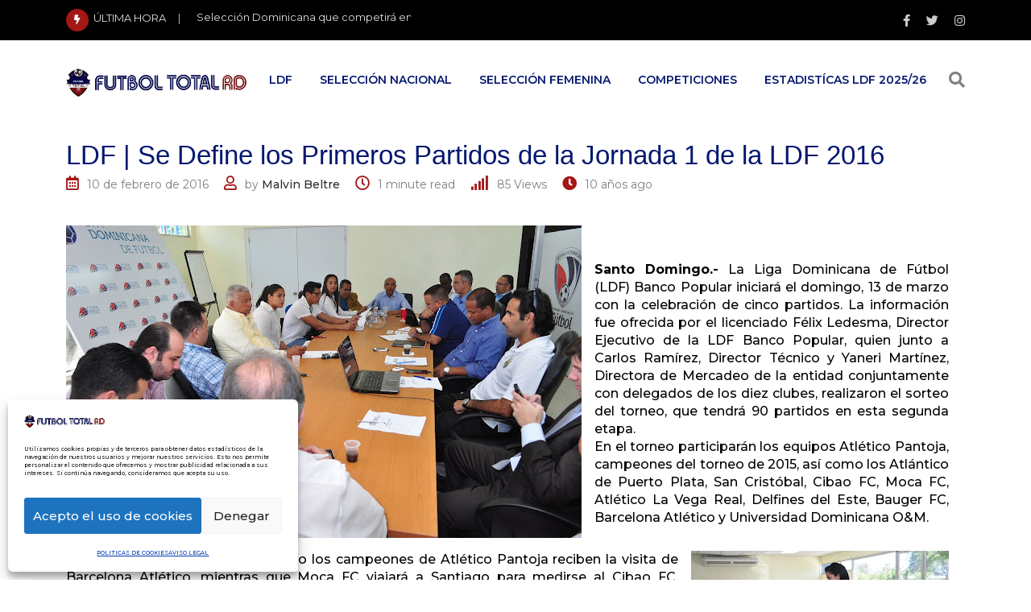

--- FILE ---
content_type: text/html; charset=UTF-8
request_url: https://www.futboltotalrd.com/ldf/2016/02/ldf-se-define-los-primeros-partidos-de-la-jornada-1-de-la-ldf-2016/
body_size: 47149
content:
<!doctype html>
<html lang="es" data-theme="light-mode">
<head>
    	<script async src="https://pagead2.googlesyndication.com/pagead/js/adsbygoogle.js?client=ca-pub-5985028120869439"
     crossorigin="anonymous"></script>
	<meta charset="UTF-8">
	<meta name="viewport" content="width=device-width, initial-scale=1.0">
	<link rel="profile" href="https://gmpg.org/xfn/11" />
	<meta name='robots' content='index, follow, max-image-preview:large, max-snippet:-1, max-video-preview:-1' />
<noscript><style>#preloader{display:none;}</style></noscript><!-- Etiqueta de Google (gtag.js) modo de consentimiento dataLayer añadido por Site Kit -->
<script type="text/javascript" id="google_gtagjs-js-consent-mode-data-layer">
/* <![CDATA[ */
window.dataLayer = window.dataLayer || [];function gtag(){dataLayer.push(arguments);}
gtag('consent', 'default', {"ad_personalization":"denied","ad_storage":"denied","ad_user_data":"denied","analytics_storage":"denied","functionality_storage":"denied","security_storage":"denied","personalization_storage":"denied","region":["AT","BE","BG","CH","CY","CZ","DE","DK","EE","ES","FI","FR","GB","GR","HR","HU","IE","IS","IT","LI","LT","LU","LV","MT","NL","NO","PL","PT","RO","SE","SI","SK"],"wait_for_update":500});
window._googlesitekitConsentCategoryMap = {"statistics":["analytics_storage"],"marketing":["ad_storage","ad_user_data","ad_personalization"],"functional":["functionality_storage","security_storage"],"preferences":["personalization_storage"]};
window._googlesitekitConsents = {"ad_personalization":"denied","ad_storage":"denied","ad_user_data":"denied","analytics_storage":"denied","functionality_storage":"denied","security_storage":"denied","personalization_storage":"denied","region":["AT","BE","BG","CH","CY","CZ","DE","DK","EE","ES","FI","FR","GB","GR","HR","HU","IE","IS","IT","LI","LT","LU","LV","MT","NL","NO","PL","PT","RO","SE","SI","SK"],"wait_for_update":500};
/* ]]> */
</script>
<!-- Fin de la etiqueta Google (gtag.js) modo de consentimiento dataLayer añadido por Site Kit -->

	<!-- This site is optimized with the Yoast SEO plugin v26.8 - https://yoast.com/product/yoast-seo-wordpress/ -->
	<title>LDF | Se Define los Primeros Partidos de la Jornada 1 de la LDF 2016 - Fútbol Total RD</title>
	<link rel="canonical" href="https://www.futboltotalrd.com/ldf/2016/02/ldf-se-define-los-primeros-partidos-de-la-jornada-1-de-la-ldf-2016/" />
	<meta property="og:locale" content="es_ES" />
	<meta property="og:type" content="article" />
	<meta property="og:title" content="LDF | Se Define los Primeros Partidos de la Jornada 1 de la LDF 2016 - Fútbol Total RD" />
	<meta property="og:description" content="Santo Domingo.- La Liga Dominicana de Fútbol (LDF) Banco Popular iniciará el domingo, 13 de marzo con la celebración de cinco partidos. La información fue ofrecida por el licenciado Félix Ledesma, Director Ejecutivo de la LDF Banco Popular, quien junto a Carlos Ramírez, Director Técnico y Yaneri Martínez, Directora de Mercadeo de la entidad conjuntamente [&hellip;]" />
	<meta property="og:url" content="https://www.futboltotalrd.com/ldf/2016/02/ldf-se-define-los-primeros-partidos-de-la-jornada-1-de-la-ldf-2016/" />
	<meta property="og:site_name" content="Fútbol Total RD" />
	<meta property="article:publisher" content="https://www.facebook.com/futboltotalrd" />
	<meta property="article:published_time" content="2016-02-10T03:03:00+00:00" />
	<meta property="og:image" content="https://2.bp.blogspot.com/-Z98acX8Nlek/VrqoDQO8UlI/AAAAAAAACC4/UUVUxyyQgd4/s640/FOTO-0.jpg" />
	<meta name="author" content="Malvin Beltre" />
	<meta name="twitter:card" content="summary_large_image" />
	<meta name="twitter:creator" content="@futboltotalrd" />
	<meta name="twitter:site" content="@futboltotalrd" />
	<meta name="twitter:label1" content="Escrito por" />
	<meta name="twitter:data1" content="Malvin Beltre" />
	<meta name="twitter:label2" content="Tiempo de lectura" />
	<meta name="twitter:data2" content="2 minutos" />
	<script type="application/ld+json" class="yoast-schema-graph">{"@context":"https://schema.org","@graph":[{"@type":"Article","@id":"https://www.futboltotalrd.com/ldf/2016/02/ldf-se-define-los-primeros-partidos-de-la-jornada-1-de-la-ldf-2016/#article","isPartOf":{"@id":"https://www.futboltotalrd.com/ldf/2016/02/ldf-se-define-los-primeros-partidos-de-la-jornada-1-de-la-ldf-2016/"},"author":{"name":"Malvin Beltre","@id":"https://www.futboltotalrd.com/#/schema/person/3b3d8437833c62cf4948aa81191213d0"},"headline":"LDF | Se Define los Primeros Partidos de la Jornada 1 de la LDF 2016","datePublished":"2016-02-10T03:03:00+00:00","mainEntityOfPage":{"@id":"https://www.futboltotalrd.com/ldf/2016/02/ldf-se-define-los-primeros-partidos-de-la-jornada-1-de-la-ldf-2016/"},"wordCount":346,"publisher":{"@id":"https://www.futboltotalrd.com/#organization"},"image":{"@id":"https://www.futboltotalrd.com/ldf/2016/02/ldf-se-define-los-primeros-partidos-de-la-jornada-1-de-la-ldf-2016/#primaryimage"},"thumbnailUrl":"https://2.bp.blogspot.com/-Z98acX8Nlek/VrqoDQO8UlI/AAAAAAAACC4/UUVUxyyQgd4/s640/FOTO-0.jpg","articleSection":["LDF"],"inLanguage":"es"},{"@type":["WebPage","ItemPage"],"@id":"https://www.futboltotalrd.com/ldf/2016/02/ldf-se-define-los-primeros-partidos-de-la-jornada-1-de-la-ldf-2016/","url":"https://www.futboltotalrd.com/ldf/2016/02/ldf-se-define-los-primeros-partidos-de-la-jornada-1-de-la-ldf-2016/","name":"LDF | Se Define los Primeros Partidos de la Jornada 1 de la LDF 2016 - Fútbol Total RD","isPartOf":{"@id":"https://www.futboltotalrd.com/#website"},"primaryImageOfPage":{"@id":"https://www.futboltotalrd.com/ldf/2016/02/ldf-se-define-los-primeros-partidos-de-la-jornada-1-de-la-ldf-2016/#primaryimage"},"image":{"@id":"https://www.futboltotalrd.com/ldf/2016/02/ldf-se-define-los-primeros-partidos-de-la-jornada-1-de-la-ldf-2016/#primaryimage"},"thumbnailUrl":"https://2.bp.blogspot.com/-Z98acX8Nlek/VrqoDQO8UlI/AAAAAAAACC4/UUVUxyyQgd4/s640/FOTO-0.jpg","datePublished":"2016-02-10T03:03:00+00:00","breadcrumb":{"@id":"https://www.futboltotalrd.com/ldf/2016/02/ldf-se-define-los-primeros-partidos-de-la-jornada-1-de-la-ldf-2016/#breadcrumb"},"inLanguage":"es","potentialAction":[{"@type":"ReadAction","target":["https://www.futboltotalrd.com/ldf/2016/02/ldf-se-define-los-primeros-partidos-de-la-jornada-1-de-la-ldf-2016/"]}]},{"@type":"ImageObject","inLanguage":"es","@id":"https://www.futboltotalrd.com/ldf/2016/02/ldf-se-define-los-primeros-partidos-de-la-jornada-1-de-la-ldf-2016/#primaryimage","url":"https://2.bp.blogspot.com/-Z98acX8Nlek/VrqoDQO8UlI/AAAAAAAACC4/UUVUxyyQgd4/s640/FOTO-0.jpg","contentUrl":"https://2.bp.blogspot.com/-Z98acX8Nlek/VrqoDQO8UlI/AAAAAAAACC4/UUVUxyyQgd4/s640/FOTO-0.jpg"},{"@type":"BreadcrumbList","@id":"https://www.futboltotalrd.com/ldf/2016/02/ldf-se-define-los-primeros-partidos-de-la-jornada-1-de-la-ldf-2016/#breadcrumb","itemListElement":[{"@type":"ListItem","position":1,"name":"Portada","item":"https://www.futboltotalrd.com/"},{"@type":"ListItem","position":2,"name":"Entradas","item":"https://www.futboltotalrd.com/entradas/"},{"@type":"ListItem","position":3,"name":"LDF | Se Define los Primeros Partidos de la Jornada 1 de la LDF 2016"}]},{"@type":"WebSite","@id":"https://www.futboltotalrd.com/#website","url":"https://www.futboltotalrd.com/","name":"Fútbol Total RD","description":"Apoyando el Fútbol Dominicano","publisher":{"@id":"https://www.futboltotalrd.com/#organization"},"alternateName":"FTRD","potentialAction":[{"@type":"SearchAction","target":{"@type":"EntryPoint","urlTemplate":"https://www.futboltotalrd.com/?s={search_term_string}"},"query-input":{"@type":"PropertyValueSpecification","valueRequired":true,"valueName":"search_term_string"}}],"inLanguage":"es"},{"@type":"Organization","@id":"https://www.futboltotalrd.com/#organization","name":"Fútbol Total RD","alternateName":"Fútbol Total RD","url":"https://www.futboltotalrd.com/","logo":{"@type":"ImageObject","inLanguage":"es","@id":"https://www.futboltotalrd.com/#/schema/logo/image/","url":"https://futboltotalrd.com/wp-content/uploads/2024/04/Logo-Futbol-Total-Rd-nuevo-2024.jpg","contentUrl":"https://futboltotalrd.com/wp-content/uploads/2024/04/Logo-Futbol-Total-Rd-nuevo-2024.jpg","width":960,"height":960,"caption":"Fútbol Total RD"},"image":{"@id":"https://www.futboltotalrd.com/#/schema/logo/image/"},"sameAs":["https://www.facebook.com/futboltotalrd","https://x.com/futboltotalrd","https://www.instagram.com/futtotalrd"]},{"@type":"Person","@id":"https://www.futboltotalrd.com/#/schema/person/3b3d8437833c62cf4948aa81191213d0","name":"Malvin Beltre","image":{"@type":"ImageObject","inLanguage":"es","@id":"https://www.futboltotalrd.com/#/schema/person/image/","url":"https://futboltotalrd.com/wp-content/uploads/2024/03/cropped-Foto-2x2-1-1-96x96.png","contentUrl":"https://futboltotalrd.com/wp-content/uploads/2024/03/cropped-Foto-2x2-1-1-96x96.png","caption":"Malvin Beltre"},"description":"Fundador &amp; Escritor de Fúbol Total RD Ingeniero en Informática graduado de la Universidad Tecnológica de Santiago, graduado en Infotep y en el Observatorio de Medios Digitales como Periodista Digital. Diplomado en Prensa Deportiva en la Universidad del Sur de Venezuela.","sameAs":["https://futboltotalrd.com"],"url":"https://www.futboltotalrd.com/author/malvin-beltre/"}]}</script>
	<!-- / Yoast SEO plugin. -->


<link rel='dns-prefetch' href='//www.googletagmanager.com' />
<link rel='dns-prefetch' href='//fonts.googleapis.com' />
<link rel='dns-prefetch' href='//pagead2.googlesyndication.com' />
<link rel="alternate" type="application/rss+xml" title="Fútbol Total RD &raquo; Feed" href="https://www.futboltotalrd.com/feed/" />
<link rel="alternate" type="application/rss+xml" title="Fútbol Total RD &raquo; Feed de los comentarios" href="https://www.futboltotalrd.com/comments/feed/" />
<link rel="alternate" title="oEmbed (JSON)" type="application/json+oembed" href="https://www.futboltotalrd.com/wp-json/oembed/1.0/embed?url=https%3A%2F%2Fwww.futboltotalrd.com%2Fldf%2F2016%2F02%2Fldf-se-define-los-primeros-partidos-de-la-jornada-1-de-la-ldf-2016%2F" />
<link rel="alternate" title="oEmbed (XML)" type="text/xml+oembed" href="https://www.futboltotalrd.com/wp-json/oembed/1.0/embed?url=https%3A%2F%2Fwww.futboltotalrd.com%2Fldf%2F2016%2F02%2Fldf-se-define-los-primeros-partidos-de-la-jornada-1-de-la-ldf-2016%2F&#038;format=xml" />
<meta property="og:site_name" content="Fútbol Total RD"/><meta property="og:title" content="LDF | Se Define los Primeros Partidos de la Jornada 1 de la LDF 2016"/><meta property="og:type" content="article"/><meta property="og:url" content="https://www.futboltotalrd.com/ldf/2016/02/ldf-se-define-los-primeros-partidos-de-la-jornada-1-de-la-ldf-2016/"/><style id='wp-img-auto-sizes-contain-inline-css' >
img:is([sizes=auto i],[sizes^="auto," i]){contain-intrinsic-size:3000px 1500px}
/*# sourceURL=wp-img-auto-sizes-contain-inline-css */
</style>
<style id='wp-emoji-styles-inline-css' >

	img.wp-smiley, img.emoji {
		display: inline !important;
		border: none !important;
		box-shadow: none !important;
		height: 1em !important;
		width: 1em !important;
		margin: 0 0.07em !important;
		vertical-align: -0.1em !important;
		background: none !important;
		padding: 0 !important;
	}
/*# sourceURL=wp-emoji-styles-inline-css */
</style>
<link rel='stylesheet' id='wp-block-library-css' href='https://www.futboltotalrd.com/wp-includes/css/dist/block-library/style.min.css?ver=6.9'  media='all' />
<style id='wp-block-library-theme-inline-css' >
.wp-block-audio :where(figcaption){color:#555;font-size:13px;text-align:center}.is-dark-theme .wp-block-audio :where(figcaption){color:#ffffffa6}.wp-block-audio{margin:0 0 1em}.wp-block-code{border:1px solid #ccc;border-radius:4px;font-family:Menlo,Consolas,monaco,monospace;padding:.8em 1em}.wp-block-embed :where(figcaption){color:#555;font-size:13px;text-align:center}.is-dark-theme .wp-block-embed :where(figcaption){color:#ffffffa6}.wp-block-embed{margin:0 0 1em}.blocks-gallery-caption{color:#555;font-size:13px;text-align:center}.is-dark-theme .blocks-gallery-caption{color:#ffffffa6}:root :where(.wp-block-image figcaption){color:#555;font-size:13px;text-align:center}.is-dark-theme :root :where(.wp-block-image figcaption){color:#ffffffa6}.wp-block-image{margin:0 0 1em}.wp-block-pullquote{border-bottom:4px solid;border-top:4px solid;color:currentColor;margin-bottom:1.75em}.wp-block-pullquote :where(cite),.wp-block-pullquote :where(footer),.wp-block-pullquote__citation{color:currentColor;font-size:.8125em;font-style:normal;text-transform:uppercase}.wp-block-quote{border-left:.25em solid;margin:0 0 1.75em;padding-left:1em}.wp-block-quote cite,.wp-block-quote footer{color:currentColor;font-size:.8125em;font-style:normal;position:relative}.wp-block-quote:where(.has-text-align-right){border-left:none;border-right:.25em solid;padding-left:0;padding-right:1em}.wp-block-quote:where(.has-text-align-center){border:none;padding-left:0}.wp-block-quote.is-large,.wp-block-quote.is-style-large,.wp-block-quote:where(.is-style-plain){border:none}.wp-block-search .wp-block-search__label{font-weight:700}.wp-block-search__button{border:1px solid #ccc;padding:.375em .625em}:where(.wp-block-group.has-background){padding:1.25em 2.375em}.wp-block-separator.has-css-opacity{opacity:.4}.wp-block-separator{border:none;border-bottom:2px solid;margin-left:auto;margin-right:auto}.wp-block-separator.has-alpha-channel-opacity{opacity:1}.wp-block-separator:not(.is-style-wide):not(.is-style-dots){width:100px}.wp-block-separator.has-background:not(.is-style-dots){border-bottom:none;height:1px}.wp-block-separator.has-background:not(.is-style-wide):not(.is-style-dots){height:2px}.wp-block-table{margin:0 0 1em}.wp-block-table td,.wp-block-table th{word-break:normal}.wp-block-table :where(figcaption){color:#555;font-size:13px;text-align:center}.is-dark-theme .wp-block-table :where(figcaption){color:#ffffffa6}.wp-block-video :where(figcaption){color:#555;font-size:13px;text-align:center}.is-dark-theme .wp-block-video :where(figcaption){color:#ffffffa6}.wp-block-video{margin:0 0 1em}:root :where(.wp-block-template-part.has-background){margin-bottom:0;margin-top:0;padding:1.25em 2.375em}
/*# sourceURL=/wp-includes/css/dist/block-library/theme.min.css */
</style>
<style id='classic-theme-styles-inline-css' >
/*! This file is auto-generated */
.wp-block-button__link{color:#fff;background-color:#32373c;border-radius:9999px;box-shadow:none;text-decoration:none;padding:calc(.667em + 2px) calc(1.333em + 2px);font-size:1.125em}.wp-block-file__button{background:#32373c;color:#fff;text-decoration:none}
/*# sourceURL=/wp-includes/css/classic-themes.min.css */
</style>
<style id='global-styles-inline-css' >
:root{--wp--preset--aspect-ratio--square: 1;--wp--preset--aspect-ratio--4-3: 4/3;--wp--preset--aspect-ratio--3-4: 3/4;--wp--preset--aspect-ratio--3-2: 3/2;--wp--preset--aspect-ratio--2-3: 2/3;--wp--preset--aspect-ratio--16-9: 16/9;--wp--preset--aspect-ratio--9-16: 9/16;--wp--preset--color--black: #000000;--wp--preset--color--cyan-bluish-gray: #abb8c3;--wp--preset--color--white: #ffffff;--wp--preset--color--pale-pink: #f78da7;--wp--preset--color--vivid-red: #cf2e2e;--wp--preset--color--luminous-vivid-orange: #ff6900;--wp--preset--color--luminous-vivid-amber: #fcb900;--wp--preset--color--light-green-cyan: #7bdcb5;--wp--preset--color--vivid-green-cyan: #00d084;--wp--preset--color--pale-cyan-blue: #8ed1fc;--wp--preset--color--vivid-cyan-blue: #0693e3;--wp--preset--color--vivid-purple: #9b51e0;--wp--preset--color--gamxo-primary: #f80136;--wp--preset--color--gamxo-secondary: #c7002b;--wp--preset--color--gamxo-button-dark-gray: #333333;--wp--preset--color--gamxo-button-light-gray: #a5a6aa;--wp--preset--color--gamxo-button-white: #ffffff;--wp--preset--gradient--vivid-cyan-blue-to-vivid-purple: linear-gradient(135deg,rgb(6,147,227) 0%,rgb(155,81,224) 100%);--wp--preset--gradient--light-green-cyan-to-vivid-green-cyan: linear-gradient(135deg,rgb(122,220,180) 0%,rgb(0,208,130) 100%);--wp--preset--gradient--luminous-vivid-amber-to-luminous-vivid-orange: linear-gradient(135deg,rgb(252,185,0) 0%,rgb(255,105,0) 100%);--wp--preset--gradient--luminous-vivid-orange-to-vivid-red: linear-gradient(135deg,rgb(255,105,0) 0%,rgb(207,46,46) 100%);--wp--preset--gradient--very-light-gray-to-cyan-bluish-gray: linear-gradient(135deg,rgb(238,238,238) 0%,rgb(169,184,195) 100%);--wp--preset--gradient--cool-to-warm-spectrum: linear-gradient(135deg,rgb(74,234,220) 0%,rgb(151,120,209) 20%,rgb(207,42,186) 40%,rgb(238,44,130) 60%,rgb(251,105,98) 80%,rgb(254,248,76) 100%);--wp--preset--gradient--blush-light-purple: linear-gradient(135deg,rgb(255,206,236) 0%,rgb(152,150,240) 100%);--wp--preset--gradient--blush-bordeaux: linear-gradient(135deg,rgb(254,205,165) 0%,rgb(254,45,45) 50%,rgb(107,0,62) 100%);--wp--preset--gradient--luminous-dusk: linear-gradient(135deg,rgb(255,203,112) 0%,rgb(199,81,192) 50%,rgb(65,88,208) 100%);--wp--preset--gradient--pale-ocean: linear-gradient(135deg,rgb(255,245,203) 0%,rgb(182,227,212) 50%,rgb(51,167,181) 100%);--wp--preset--gradient--electric-grass: linear-gradient(135deg,rgb(202,248,128) 0%,rgb(113,206,126) 100%);--wp--preset--gradient--midnight: linear-gradient(135deg,rgb(2,3,129) 0%,rgb(40,116,252) 100%);--wp--preset--gradient--gamxo-gradient-color: linear-gradient(135deg, rgba(255, 0, 0, 1) 0%, rgba(252, 75, 51, 1) 100%);--wp--preset--font-size--small: 12px;--wp--preset--font-size--medium: 20px;--wp--preset--font-size--large: 36px;--wp--preset--font-size--x-large: 42px;--wp--preset--font-size--normal: 16px;--wp--preset--font-size--huge: 50px;--wp--preset--spacing--20: 0.44rem;--wp--preset--spacing--30: 0.67rem;--wp--preset--spacing--40: 1rem;--wp--preset--spacing--50: 1.5rem;--wp--preset--spacing--60: 2.25rem;--wp--preset--spacing--70: 3.38rem;--wp--preset--spacing--80: 5.06rem;--wp--preset--shadow--natural: 6px 6px 9px rgba(0, 0, 0, 0.2);--wp--preset--shadow--deep: 12px 12px 50px rgba(0, 0, 0, 0.4);--wp--preset--shadow--sharp: 6px 6px 0px rgba(0, 0, 0, 0.2);--wp--preset--shadow--outlined: 6px 6px 0px -3px rgb(255, 255, 255), 6px 6px rgb(0, 0, 0);--wp--preset--shadow--crisp: 6px 6px 0px rgb(0, 0, 0);}:where(.is-layout-flex){gap: 0.5em;}:where(.is-layout-grid){gap: 0.5em;}body .is-layout-flex{display: flex;}.is-layout-flex{flex-wrap: wrap;align-items: center;}.is-layout-flex > :is(*, div){margin: 0;}body .is-layout-grid{display: grid;}.is-layout-grid > :is(*, div){margin: 0;}:where(.wp-block-columns.is-layout-flex){gap: 2em;}:where(.wp-block-columns.is-layout-grid){gap: 2em;}:where(.wp-block-post-template.is-layout-flex){gap: 1.25em;}:where(.wp-block-post-template.is-layout-grid){gap: 1.25em;}.has-black-color{color: var(--wp--preset--color--black) !important;}.has-cyan-bluish-gray-color{color: var(--wp--preset--color--cyan-bluish-gray) !important;}.has-white-color{color: var(--wp--preset--color--white) !important;}.has-pale-pink-color{color: var(--wp--preset--color--pale-pink) !important;}.has-vivid-red-color{color: var(--wp--preset--color--vivid-red) !important;}.has-luminous-vivid-orange-color{color: var(--wp--preset--color--luminous-vivid-orange) !important;}.has-luminous-vivid-amber-color{color: var(--wp--preset--color--luminous-vivid-amber) !important;}.has-light-green-cyan-color{color: var(--wp--preset--color--light-green-cyan) !important;}.has-vivid-green-cyan-color{color: var(--wp--preset--color--vivid-green-cyan) !important;}.has-pale-cyan-blue-color{color: var(--wp--preset--color--pale-cyan-blue) !important;}.has-vivid-cyan-blue-color{color: var(--wp--preset--color--vivid-cyan-blue) !important;}.has-vivid-purple-color{color: var(--wp--preset--color--vivid-purple) !important;}.has-black-background-color{background-color: var(--wp--preset--color--black) !important;}.has-cyan-bluish-gray-background-color{background-color: var(--wp--preset--color--cyan-bluish-gray) !important;}.has-white-background-color{background-color: var(--wp--preset--color--white) !important;}.has-pale-pink-background-color{background-color: var(--wp--preset--color--pale-pink) !important;}.has-vivid-red-background-color{background-color: var(--wp--preset--color--vivid-red) !important;}.has-luminous-vivid-orange-background-color{background-color: var(--wp--preset--color--luminous-vivid-orange) !important;}.has-luminous-vivid-amber-background-color{background-color: var(--wp--preset--color--luminous-vivid-amber) !important;}.has-light-green-cyan-background-color{background-color: var(--wp--preset--color--light-green-cyan) !important;}.has-vivid-green-cyan-background-color{background-color: var(--wp--preset--color--vivid-green-cyan) !important;}.has-pale-cyan-blue-background-color{background-color: var(--wp--preset--color--pale-cyan-blue) !important;}.has-vivid-cyan-blue-background-color{background-color: var(--wp--preset--color--vivid-cyan-blue) !important;}.has-vivid-purple-background-color{background-color: var(--wp--preset--color--vivid-purple) !important;}.has-black-border-color{border-color: var(--wp--preset--color--black) !important;}.has-cyan-bluish-gray-border-color{border-color: var(--wp--preset--color--cyan-bluish-gray) !important;}.has-white-border-color{border-color: var(--wp--preset--color--white) !important;}.has-pale-pink-border-color{border-color: var(--wp--preset--color--pale-pink) !important;}.has-vivid-red-border-color{border-color: var(--wp--preset--color--vivid-red) !important;}.has-luminous-vivid-orange-border-color{border-color: var(--wp--preset--color--luminous-vivid-orange) !important;}.has-luminous-vivid-amber-border-color{border-color: var(--wp--preset--color--luminous-vivid-amber) !important;}.has-light-green-cyan-border-color{border-color: var(--wp--preset--color--light-green-cyan) !important;}.has-vivid-green-cyan-border-color{border-color: var(--wp--preset--color--vivid-green-cyan) !important;}.has-pale-cyan-blue-border-color{border-color: var(--wp--preset--color--pale-cyan-blue) !important;}.has-vivid-cyan-blue-border-color{border-color: var(--wp--preset--color--vivid-cyan-blue) !important;}.has-vivid-purple-border-color{border-color: var(--wp--preset--color--vivid-purple) !important;}.has-vivid-cyan-blue-to-vivid-purple-gradient-background{background: var(--wp--preset--gradient--vivid-cyan-blue-to-vivid-purple) !important;}.has-light-green-cyan-to-vivid-green-cyan-gradient-background{background: var(--wp--preset--gradient--light-green-cyan-to-vivid-green-cyan) !important;}.has-luminous-vivid-amber-to-luminous-vivid-orange-gradient-background{background: var(--wp--preset--gradient--luminous-vivid-amber-to-luminous-vivid-orange) !important;}.has-luminous-vivid-orange-to-vivid-red-gradient-background{background: var(--wp--preset--gradient--luminous-vivid-orange-to-vivid-red) !important;}.has-very-light-gray-to-cyan-bluish-gray-gradient-background{background: var(--wp--preset--gradient--very-light-gray-to-cyan-bluish-gray) !important;}.has-cool-to-warm-spectrum-gradient-background{background: var(--wp--preset--gradient--cool-to-warm-spectrum) !important;}.has-blush-light-purple-gradient-background{background: var(--wp--preset--gradient--blush-light-purple) !important;}.has-blush-bordeaux-gradient-background{background: var(--wp--preset--gradient--blush-bordeaux) !important;}.has-luminous-dusk-gradient-background{background: var(--wp--preset--gradient--luminous-dusk) !important;}.has-pale-ocean-gradient-background{background: var(--wp--preset--gradient--pale-ocean) !important;}.has-electric-grass-gradient-background{background: var(--wp--preset--gradient--electric-grass) !important;}.has-midnight-gradient-background{background: var(--wp--preset--gradient--midnight) !important;}.has-small-font-size{font-size: var(--wp--preset--font-size--small) !important;}.has-medium-font-size{font-size: var(--wp--preset--font-size--medium) !important;}.has-large-font-size{font-size: var(--wp--preset--font-size--large) !important;}.has-x-large-font-size{font-size: var(--wp--preset--font-size--x-large) !important;}
:where(.wp-block-post-template.is-layout-flex){gap: 1.25em;}:where(.wp-block-post-template.is-layout-grid){gap: 1.25em;}
:where(.wp-block-term-template.is-layout-flex){gap: 1.25em;}:where(.wp-block-term-template.is-layout-grid){gap: 1.25em;}
:where(.wp-block-columns.is-layout-flex){gap: 2em;}:where(.wp-block-columns.is-layout-grid){gap: 2em;}
:root :where(.wp-block-pullquote){font-size: 1.5em;line-height: 1.6;}
/*# sourceURL=global-styles-inline-css */
</style>
<link rel='stylesheet' id='gn-frontend-gnfollow-style-css' href='https://www.futboltotalrd.com/wp-content/plugins/gn-publisher/assets/css/gn-frontend-gnfollow.min.css?ver=1.5.26'  media='all' />
<link rel='stylesheet' id='cmplz-general-css' href='https://www.futboltotalrd.com/wp-content/plugins/complianz-gdpr/assets/css/cookieblocker.min.css?ver=1765895839'  media='all' />
<link rel='stylesheet' id='anwp-fl-premium-styles-css' href='https://www.futboltotalrd.com/wp-content/plugins/football-leagues-by-anwppro-premium-premium/public/css/styles.min.css?ver=0.17.1'  media='all' />
<link rel='stylesheet' id='anwpfl_styles-css' href='https://www.futboltotalrd.com/wp-content/plugins/football-leagues-by-anwppro/public/css/styles.min.css?ver=0.17.1'  media='all' />
<style id='anwpfl_styles-inline-css' >
[fl-x-cloak] { display: none !important; } .anwpfl-not-ready {opacity: 0; transition: opacity 0.5s ease; visibility: hidden;} .anwpfl-ready .anwpfl-not-ready {opacity: 1; visibility: visible;} body:not(.anwpfl-ready) .anwpfl-not-ready-0 {display: none !important;}
/*# sourceURL=anwpfl_styles-inline-css */
</style>
<link rel='stylesheet' id='anwpfl_legacy_bootstrap-css' href='https://www.futboltotalrd.com/wp-content/plugins/football-leagues-by-anwppro/public/css/styles-legacy-bootstrap.min.css?ver=0.17.1'  media='all' />
<link rel='stylesheet' id='anwpfl_legacy_grid-css' href='https://www.futboltotalrd.com/wp-content/plugins/football-leagues-by-anwppro/public/css/styles-legacy-grid.min.css?ver=0.17.1'  media='all' />
<link rel='stylesheet' id='child-style-css' href='https://www.futboltotalrd.com/wp-content/themes/gamxo-child/style.css?ver=6.9'  media='all' />
<link rel='stylesheet' id='gamxo-gfonts-css' href='//fonts.googleapis.com/css?family=Montserrat%3A400%2C500%2C600%2C700%2C400&#038;display=fallback&#038;ver=1.0'  media='all' />
<link rel='stylesheet' id='bootstrap-css' href='https://www.futboltotalrd.com/wp-content/themes/gamxo/assets/css/bootstrap.min.css?ver=1.0'  media='all' />
<link rel='stylesheet' id='flaticon-gamxo-css' href='https://www.futboltotalrd.com/wp-content/themes/gamxo/assets/fonts/flaticon-gamxo/flaticon.css?ver=1.0'  media='all' />
<link rel='stylesheet' id='magnific-popup-css' href='https://www.futboltotalrd.com/wp-content/themes/gamxo/assets/css/magnific-popup.css?ver=1.0'  media='all' />
<link rel='stylesheet' id='rt-swiper-css' href='https://www.futboltotalrd.com/wp-content/themes/gamxo/assets/css/swiper.min.css?ver=1.0'  media='all' />
<link rel='stylesheet' id='font-awesome-css' href='https://www.futboltotalrd.com/wp-content/themes/gamxo/assets/css/font-awesome.min.css?ver=1.0'  media='all' />
<link rel='stylesheet' id='animate-css' href='https://www.futboltotalrd.com/wp-content/themes/gamxo/assets/css/animate.min.css?ver=1.0'  media='all' />
<link rel='stylesheet' id='gamxo-default-css' href='https://www.futboltotalrd.com/wp-content/themes/gamxo/assets/css/default.css?ver=1.0'  media='all' />
<link rel='stylesheet' id='gamxo-elementor-css' href='https://www.futboltotalrd.com/wp-content/themes/gamxo/assets/css/elementor.css?ver=1.0'  media='all' />
<link rel='stylesheet' id='gamxo-style-css' href='https://www.futboltotalrd.com/wp-content/themes/gamxo/assets/css/style.css?ver=1.0'  media='all' />
<style id='gamxo-style-inline-css' >
	
	.entry-banner {
					background-color: #000000;
			}

	.content-area {
		padding-top: 80px; 
		padding-bottom: 80px;
	}

		#page .content-area {
		background-image: url(  );
		background-color: #ffffff;
	}
	
	.error-page-area {		 
		background-color: #ffffff;
	}
	
	
/*# sourceURL=gamxo-style-inline-css */
</style>
<style id='gamxo-dynamic-inline-css' >
   .site-header .site-branding a img {  max-width: 224px; } .mean-container .mean-bar img {  max-width: 110px; }  body { font-family: 'Montserrat', sans-serif !important; font-size: 16px; line-height: 1.4; font-weight : 500; font-style: normal; } h1,h2,h3,h4,h5,h6 { font-family: 'Montserrat', sans-serif; font-weight : 500; }  h1 {  font-family: 'Rubik', sans-serif;  font-weight : normal; } h1 { font-size: 32px; line-height: 1.2; font-style: normal; } h2 { font-size: 26px; line-height: 1.4; font-style: normal; } h3 { font-size: 22px; line-height: 1.4; font-style: normal; } h4 { font-size: 20px; line-height: 1.5; font-style: normal; } h5 { font-size: 18px; line-height: 1.5; font-style: normal; } h6 { font-size: 16px; line-height: 1.6; font-style: normal; }  .topbar-style-1 .header-top-bar, .topbar-style-2 .header-top-bar, .topbar-style-3 .header-top-bar, .topbar-style-4 .header-top-bar {  background-color: #000000; }  .topbar-style-1 .tophead-item.header-link-item a:hover, .topbar-style-2 .tophead-item.header-link-item a:hover, .topbar-style-3 .tophead-item.header-link-item a:hover, .topbar-style-4 .tophead-item.header-link-item a:hover {  color: #781010; }  .header-style-8 .header-middle-bar .header-plain-text, .topbar-style-1 .tophead-item .header-plain-text, .topbar-style-2 .tophead-item .header-plain-text, .topbar-style-3 .tophead-item .header-plain-text, .topbar-style-4 .tophead-item .header-plain-text {  color: #ffffff; }   .header-style-1 .site-header .main-navigation nav > ul > li > a:hover {  color: #781010; } .site-header .main-navigation nav ul li a { font-family: 'Montserrat', sans-serif; font-size: 14px; line-height: 22px; font-weight : 600; font-style: normal; } .site-header .main-navigation ul li ul li a { font-family: 'Montserrat', sans-serif; font-size: 13px; line-height: 20px; font-weight : 500; font-style: normal; }  .mean-container .mean-nav ul li a { font-family: 'Montserrat', sans-serif; font-size: 13px; line-height: 20px; font-weight : 600; font-style: normal; } .rt-topbar-menu .menu li a { font-family: 'Montserrat', sans-serif; font-size: 14px; line-height: 22px; font-style: normal; }   .site-header .main-navigation > ul.menu li.current-menu-item > a, .site-header .main-navigation ul.menu > li.current > a {  color: #781010; } .site-header .main-navigation ul.menu > li > a:hover {  color: #781010; } .site-header .main-navigation ul.menu li.current-menu-ancestor > a {  color: #781010; } .site-header .main-navigation ul.menu li ul.sub-menu li a:hover {  color: #781010; } .site-header .main-navigation nav ul li a.active {  color: #781010; } .site-header .main-navigation nav > ul > li > a::before {  background-color: #781010; } .header-style-1 .site-header .main-navigation ul.menu > li.current > a:hover, .header-style-1 .site-header .main-navigation ul.menu > li.current-menu-item > a:hover, .header-style-1 .site-header .main-navigation ul li a.active, .header-style-1 .site-header .main-navigation ul.menu > li.current-menu-item > a, .header-style-1 .site-header .main-navigation ul.menu > li.current > a {  color: #781010; } .additional-menu-area .sidenav ul li a:hover {  color: #781010; } .rt-slide-nav .offscreen-navigation li.current-menu-item > a,  .rt-slide-nav .offscreen-navigation li.current-menu-parent > a {  color: #781010; } .rt-slide-nav .offscreen-navigation ul li > a:hover:before {  background-color: #781010; } .mean-container .mean-nav ul li a:hover, .mean-container .mean-nav > ul > li.current-menu-item > a {  color: #781010; }   .site-header .main-navigation ul.menu li.current-menu-item > a, .site-header .main-navigation ul.menu li ul.sub-menu li a:hover {  color: #ffffff; }  .site-header .main-navigation ul li ul.sub-menu li:hover > a:before {  background-color: #ffffff; } .site-header .main-navigation ul li ul.sub-menu li.menu-item-has-children:hover:before {  color: #ffffff; }  .site-header .main-navigation ul li ul li:hover {  background-color: #781010; }  .entry-banner:after {   background: rgba(0, 0, 0, 0); } .entry-banner .entry-banner-content { padding-top: 0px; padding-bottom: 0px; }   .footer-area .copyright a {  color: #781010; }  .footer-bg-opacity.footer-1:after {  background-color: rgba(0, 0, 0, 0.75); } .footer-bg-opacity.footer-2:after {  background-color: rgba(0, 0, 0, 0.75); } .footer-bg-opacity.footer-3:after {  background-color: rgba(0, 0, 0, 0.1); }  .single .gamxo-progress-bar {  background-color: #060172; } [data-theme="dark-mode"] body, [data-theme="dark-mode"] p {  color: #ffffff !important; } 
/*# sourceURL=gamxo-dynamic-inline-css */
</style>
<script type="text/javascript" src="https://www.futboltotalrd.com/wp-content/plugins/football-leagues-by-anwppro/vendor/micromodal/micromodal.min.js?ver=0.4.10" id="micromodal-js"></script>

<!-- Fragmento de código de la etiqueta de Google (gtag.js) añadida por Site Kit -->
<!-- Fragmento de código de Google Analytics añadido por Site Kit -->
<script type="text/javascript" src="https://www.googletagmanager.com/gtag/js?id=GT-KTTDPPT" id="google_gtagjs-js" async></script>
<script type="text/javascript" id="google_gtagjs-js-after">
/* <![CDATA[ */
window.dataLayer = window.dataLayer || [];function gtag(){dataLayer.push(arguments);}
gtag("set","linker",{"domains":["www.futboltotalrd.com"]});
gtag("js", new Date());
gtag("set", "developer_id.dZTNiMT", true);
gtag("config", "GT-KTTDPPT");
//# sourceURL=google_gtagjs-js-after
/* ]]> */
</script>
<script type="text/javascript" src="https://www.futboltotalrd.com/wp-includes/js/jquery/jquery.min.js?ver=3.7.1" id="jquery-core-js"></script>
<script type="text/javascript" src="https://www.futboltotalrd.com/wp-includes/js/jquery/jquery-migrate.min.js?ver=3.4.1" id="jquery-migrate-js"></script>
<link rel="https://api.w.org/" href="https://www.futboltotalrd.com/wp-json/" /><link rel="alternate" title="JSON" type="application/json" href="https://www.futboltotalrd.com/wp-json/wp/v2/posts/2563" /><link rel="EditURI" type="application/rsd+xml" title="RSD" href="https://www.futboltotalrd.com/xmlrpc.php?rsd" />
<meta name="generator" content="WordPress 6.9" />
<link rel='shortlink' href='https://www.futboltotalrd.com/?p=2563' />
<meta name="generator" content="Site Kit by Google 1.170.0" />			<style>.cmplz-hidden {
					display: none !important;
				}</style>
<!-- Metaetiquetas de Google AdSense añadidas por Site Kit -->
<meta name="google-adsense-platform-account" content="ca-host-pub-2644536267352236">
<meta name="google-adsense-platform-domain" content="sitekit.withgoogle.com">
<!-- Acabar con las metaetiquetas de Google AdSense añadidas por Site Kit -->
<meta name="generator" content="Elementor 3.34.2; features: e_font_icon_svg, additional_custom_breakpoints; settings: css_print_method-external, google_font-enabled, font_display-swap">
			<style>
				.e-con.e-parent:nth-of-type(n+4):not(.e-lazyloaded):not(.e-no-lazyload),
				.e-con.e-parent:nth-of-type(n+4):not(.e-lazyloaded):not(.e-no-lazyload) * {
					background-image: none !important;
				}
				@media screen and (max-height: 1024px) {
					.e-con.e-parent:nth-of-type(n+3):not(.e-lazyloaded):not(.e-no-lazyload),
					.e-con.e-parent:nth-of-type(n+3):not(.e-lazyloaded):not(.e-no-lazyload) * {
						background-image: none !important;
					}
				}
				@media screen and (max-height: 640px) {
					.e-con.e-parent:nth-of-type(n+2):not(.e-lazyloaded):not(.e-no-lazyload),
					.e-con.e-parent:nth-of-type(n+2):not(.e-lazyloaded):not(.e-no-lazyload) * {
						background-image: none !important;
					}
				}
			</style>
			
<!-- Fragmento de código de Google Adsense añadido por Site Kit -->
<script type="text/javascript" async="async" src="https://pagead2.googlesyndication.com/pagead/js/adsbygoogle.js?client=ca-pub-5985028120869439&amp;host=ca-host-pub-2644536267352236" crossorigin="anonymous"></script>

<!-- Final del fragmento de código de Google Adsense añadido por Site Kit -->
<link rel="icon" href="https://www.futboltotalrd.com/wp-content/uploads/2024/03/cropped-Logo-Futbol-Total-RD-2024-1-32x32.png" sizes="32x32" />
<link rel="icon" href="https://www.futboltotalrd.com/wp-content/uploads/2024/03/cropped-Logo-Futbol-Total-RD-2024-1-192x192.png" sizes="192x192" />
<link rel="apple-touch-icon" href="https://www.futboltotalrd.com/wp-content/uploads/2024/03/cropped-Logo-Futbol-Total-RD-2024-1-180x180.png" />
<meta name="msapplication-TileImage" content="https://www.futboltotalrd.com/wp-content/uploads/2024/03/cropped-Logo-Futbol-Total-RD-2024-1-270x270.png" />
<style>
        /* Forzamos que el contenedor de Elementor no desaparezca nunca */
        #page, 
        #main, 
        .site-content, 
        .elementor-2816 {
            display: block !important;
            visibility: visible !important;
            opacity: 1 !important;
            height: auto !important;
        }
        /* Corregimos el conflicto de scroll que genera el plugin */
        html, body {
            overflow-x: hidden !important;
        }
    </style>		<style  id="wp-custom-css">
			:root {
    --primary_color: #a41717;
    --primary_color_rgb: 248, 1, 54;
    --secondary_color: #a41717;
    --body_dark_color: #444;
    --body_light_color: #e6e5e5;
    --title_dark_color: #03176f;
    --title_light_color: #fff;
    --link_dark_color: #02197a;
    --link_light_color: #03176f;
    --breadcrumb_link_color: #bfbfbf;
    --breadcrumb_link_hover_color: #7e7e7e;
    --breadcrumb_active_color: #fff;
    --breadcrumb_seperator_color: #bfbfbf;
    --accent_light_color: #f8f8f8;
    --accent_dark_color: #3b3b3b;
    --accent2_light_color: #f2f2f2;
    --border_dark_color: #e4e4e4;
    --border_light_color: #3b3b3b;
}
/* --- Tipografía y Encabezados --- */
/* Agrupación de títulos que comparten estilos básicos */
.entry-banner .entry-banner-content h1,
h1.entry-title.title-size-xl {
    line-height: 1.5;
    margin-bottom: 1px;
    font-size: 34px; 
}

/* Regla específica para el título del post que sobrescribe el font-size */
h1.entry-title.title-size-xl {
    font-size: 33px; 
}

/* Color de texto general */
body, textarea {
    color: black;
}
/* --- Layout, Márgenes y Relleno (Padding) --- */
/* Padding principal del Contenido (Desktop) */
.content-area {
    padding-top: 12px;
    padding-bottom: 80px;
}

/* Padding del Contenido (Mobile - Específico para un solo post) */
body.single-post .content-area {
    padding-top: 20px;
    padding-bottom: 20px;
}

/* Agrupación de selectores de Flexbox con propiedades idénticas (Reduce la repetición) */
.align-items-center,
.d-flex {
    justify-content: center;
    align-content: center;
}
/* --- Componentes y Elementos Visuales --- */
/* Logo Mobile */
.site-branding.mobile-logo a img {
    max-width: 160px;
}

/* Estilos de Sección */
.section-title {
    background-color: #001e52;
}
.section-title:after {
    border-top-color: #001e52;
}

.rt-section-title.style1:after {
    bottom: -9px;
}

/* Estilo de Submenú */
.site-header .main-navigation ul li ul li a {
    position: relative;
    overflow: hidden;
    display: block;
    color: #102878;
    text-transform: inherit;
    padding: 7px 20px 7px 25px;
    font-weight: 500;
    font-size: 12px;
    z-index: 2;
    transition: all 0.14s ease-in-out; /* Corrección de la sintaxis */
}

/* Colores de Elementos Específicos */
.menu-image-title-after {
    color: white;
}
.menu-item-15901 {
    background-color: #73509c;
}

/* Estilo Específico de Post (MUNDIAL U17 PAGE) */
.site-main .post-15197 {
    background-color: #eeeee4;
}

/* Color de fondo de ANWP */
.anwp-bg-success-light {
    background-color: #81d742;
}

/* Eliminar borde de enfoque (Outline) - Micro-optimización de bytes */
a:focus {
    outline: 0; 
}
/* --- Pie de Página (Footer) --- */
/* Eliminada sintaxis incorrecta de height. Sólo se mantiene el padding. */
.primary-footer {
    padding: 0;
}

.footer-nav-wrapper {
    padding: 0;
}

.primary-footer-area.footer-third-widgets-section.col-md-4.col-sm-12 {
    height: 72px;
}

/* Footer: Copyright y Texto */
.footer-style-3 .footer-copyright-area {
    font-size: 13px;
    text-align: center;
    position: relative;
    border-top: 1px solid rgb(37, 37, 37);
    padding: 25px 0; /* Abreviación de padding: 25px 0px */
}

.footer-top-area a {
    text-decoration: none;
    color: #ffff;
}

/* Desactiva el menú móvil nativo del tema Gamxo 
.mean-container {
    display: none !important;
}*/

/*Oculta la barra superior móvil original para dejar espacio al nuevo plugin
.mean-bar {
    display: none !important;
}*/

/*Asegura que el menú de escritorio no aparezca en móvil de forma residual
@media (max-width: 991px) {
    #site-navigation, 
    .main-navigation,
    .header-style-1 .main-navigation {
        display: none !important;
    }
} */

		</style>
		
<script type="application/ld+json" class="gnpub-schema-markup-output">
{"@context":"https:\/\/schema.org\/","@type":"NewsArticle","@id":"https:\/\/www.futboltotalrd.com\/ldf\/2016\/02\/ldf-se-define-los-primeros-partidos-de-la-jornada-1-de-la-ldf-2016\/#newsarticle","url":"https:\/\/www.futboltotalrd.com\/ldf\/2016\/02\/ldf-se-define-los-primeros-partidos-de-la-jornada-1-de-la-ldf-2016\/","headline":"LDF | Se Define los Primeros Partidos de la Jornada 1 de la LDF 2016","mainEntityOfPage":"https:\/\/www.futboltotalrd.com\/ldf\/2016\/02\/ldf-se-define-los-primeros-partidos-de-la-jornada-1-de-la-ldf-2016\/","datePublished":"2016-02-10T03:03:00-04:00","dateModified":"2016-02-10T03:03:00-04:00","description":"Santo Domingo.- La Liga Dominicana de F\u00fatbol (LDF) Banco Popular iniciar\u00e1 el domingo, 13 de marzo con la celebraci\u00f3n de cinco partidos. La informaci\u00f3n fue ofrecida por el licenciado F\u00e9lix Ledesma, Director Ejecutivo de la LDF Banco Popular, quien junto a Carlos Ram\u00edrez, Director T\u00e9cnico y Yaneri Mart\u00ednez, Directora de Mercadeo de la entidad conjuntamente","articleSection":"LDF","articleBody":"Santo Domingo.- La Liga Dominicana de F\u00fatbol (LDF) Banco Popular iniciar\u00e1 el domingo, 13 de marzo con la celebraci\u00f3n de cinco partidos. La informaci\u00f3n fue ofrecida por el licenciado F\u00e9lix Ledesma, Director Ejecutivo de la LDF Banco Popular, quien junto a Carlos Ram\u00edrez, Director T\u00e9cnico y Yaneri Mart\u00ednez, Directora de Mercadeo de la entidad conjuntamente con delegados de los diez clubes, realizaron el sorteo del torneo, que tendr\u00e1 90 partidos en esta segunda etapa.&nbsp;En el torneo participar\u00e1n los equipos Atl\u00e9tico Pantoja, campeones del torneo de 2015, as\u00ed como los Atl\u00e1ntico de Puerto Plata, San Crist\u00f3bal, Cibao FC, Moca FC, Atl\u00e9tico La Vega Real, Delfines del Este, Bauger FC, Barcelona Atl\u00e9tico y Universidad Dominicana O&amp;M.&nbsp;En la primera fecha, seg\u00fan el sorteo los campeones de Atl\u00e9tico Pantoja reciben la visita de Barcelona Atl\u00e9tico, mientras que Moca FC viajar\u00e1 a Santiago para medirse al Cibao FC. Asimismo, Atl\u00e9tico La Vega Real ser\u00e1n los anfitriones de Bauger FC, San Crist\u00f3bal recibe a la Universidad O&amp;M y Delfines del Este recibe a Atl\u00e1ntico de Puerto Plata.&nbsp;Durante la celebraci\u00f3n del sorteo, Ram\u00edrez dio amplias explicaciones sobre los ajustes que se han debido realizar para conseguir confeccionar un calendario ajustado a lo que previamente se ha establecido de concluir el torneo en la primera semana de octubre, tomando en cuenta los compromisos del seleccionado nacional, las fechas FIFA y viendo que este a\u00f1o se celebran en el pa\u00eds elecciones presidenciales, congresuales y municipales. Ram\u00edrez dej\u00f3 abierta la posibilidad de hacer algunos ajuste, pero siempre apegado al calendario que se ha establecido, porque a\u00fan queda pendiente las coordinaciones de transmisiones de los partidos. Durante el encuentro Ledesma destac\u00f3 los trabajos que se han venido realizando para hacer realidad la segunda edici\u00f3n de la LDF Banco Popular.&nbsp;DIRECCI\u00d3N DE PRENSA LIGA DOMINICANA DE FUTBOL LDF&nbsp;","keywords":"","name":"LDF | Se Define los Primeros Partidos de la Jornada 1 de la LDF 2016","thumbnailUrl":"","wordCount":296,"timeRequired":"PT1M18S","mainEntity":{"@type":"WebPage","@id":"https:\/\/www.futboltotalrd.com\/ldf\/2016\/02\/ldf-se-define-los-primeros-partidos-de-la-jornada-1-de-la-ldf-2016\/"},"author":{"@type":"Person","name":"Malvin Beltre","description":"Fundador &amp; Escritor de F\u00fabol Total RD\r\n\r\nIngeniero en Inform\u00e1tica graduado de la Universidad Tecnol\u00f3gica de Santiago, graduado en Infotep y en el Observatorio de Medios Digitales como Periodista Digital. Diplomado en Prensa Deportiva en la Universidad del Sur de Venezuela.","url":"https:\/\/www.futboltotalrd.com\/author\/malvin-beltre\/","sameAs":["https:\/\/futboltotalrd.com"],"image":{"@type":"ImageObject","url":"https:\/\/futboltotalrd.com\/wp-content\/uploads\/2024\/03\/cropped-Foto-2x2-1-1-96x96.png","height":96,"width":96}},"editor":{"@type":"Person","name":"Malvin Beltre","description":"Fundador &amp; Escritor de F\u00fabol Total RD\r\n\r\nIngeniero en Inform\u00e1tica graduado de la Universidad Tecnol\u00f3gica de Santiago, graduado en Infotep y en el Observatorio de Medios Digitales como Periodista Digital. Diplomado en Prensa Deportiva en la Universidad del Sur de Venezuela.","url":"https:\/\/www.futboltotalrd.com\/author\/malvin-beltre\/","sameAs":["https:\/\/futboltotalrd.com"],"image":{"@type":"ImageObject","url":"https:\/\/futboltotalrd.com\/wp-content\/uploads\/2024\/03\/cropped-Foto-2x2-1-1-96x96.png","height":96,"width":96}}}
</script>
</head>
<body data-cmplz=1 class="wp-singular post-template-default single single-post postid-2563 single-format-standard wp-custom-logo wp-embed-responsive wp-theme-gamxo wp-child-theme-gamxo-child fl-live-mode__blinking theme--gamxo sticky-header header-style-2 footer-style-3 has-topbar topbar-style-4 has-sidebar right-sidebar product-grid-view  post-detail-style2 elementor-default elementor-kit-13013">
			
		
	<div id="page" class="site">		
		<a class="skip-link screen-reader-text" href="#content">Skip to content</a>		
		<header id="masthead" class="site-header">
			<div id="header-2" class="header-area">
							
				
<div id="tophead" class="header-top-bar d-flex align-items-center">
	<div class="container">
		<div class="top-bar-wrap">
					<div class="rt-news-ticker-holder">
				<div class="header-icon-box"><i class="fas fa-bolt icon"></i></div>	<ul id="rt-js-news" class="js-hidden">
					<li class="news-item"><a href="https://www.futboltotalrd.com/seleccion-u20/2026/01/seleccion-dominicana-que-competira-en-los-centroamericanos-y-del-caribe-desarrolla-modulo-de-preparacion/">Selección Dominicana que competirá en los Centroamericanos y del Caribe desarrolla módulo de preparación</a></li>
							<li class="news-item"><a href="https://www.futboltotalrd.com/ldf/2026/01/moca-fc-asume-el-liderato-solitario-tras-una-vibrante-jornada-2-de-la-liguilla-ldf/">Moca FC asume el liderato solitario tras una vibrante Jornada 2 de la Liguilla LDF</a></li>
							<li class="news-item"><a href="https://www.futboltotalrd.com/ldf/2026/01/pantoja-moca-y-cibao-pican-delante-en-el-inicio-de-la-liguilla-ldf-2025-2026/">Pantoja, Moca y Cibao pican delante en el inicio de la Liguilla LDF 2025-2026</a></li>
							<li class="news-item"><a href="https://www.futboltotalrd.com/futbol-dominicano/2026/01/el-clasico-de-leyendas-llega-a-santo-domingo-barcelona-vs-real-madrid-2026/">El Clásico de Leyendas llega a Santo Domingo: Barcelona vs. Real Madrid 2026</a></li>
							<li class="news-item"><a href="https://www.futboltotalrd.com/ldf/2026/01/la-liguilla-promete-batala-campal-hasta-la-ultima-jornada/">La Liguilla promete batala campal hasta la última jornada</a></li>
							<li class="news-item"><a href="https://www.futboltotalrd.com/fedofutbol/2026/01/yelena-hazim-asume-las-funciones-de-secretaria-general-de-la-federacion-dominicana-de-futbol/">Yelena Hazim asume las funciones de Secretaria General de la Federación Dominicana de Fútbol</a></li>
							<li class="news-item"><a href="https://www.futboltotalrd.com/ldf/2025/12/liguilla-de-la-ldf-2025-26-inicia-el-10-de-enero-del-2026/">Liguilla de la LDF 2025/26 inicia el 10 de Enero del 2026</a></li>
							<li class="news-item"><a href="https://www.futboltotalrd.com/ldf/2025/12/oym-fc-a-la-liguilla-definida-la-fase-regular-de-la-ldf-con-drama-y-emocion/">¡OyM FC a la Liguilla! Definida la fase regular de la LDF con drama y emoción en la Jornada 18</a></li>
							<li class="news-item"><a href="https://www.futboltotalrd.com/fedofutbol/2025/12/fedofutbol-designo-a-yelena-hazim-figuereo-como-secretaria-general-y-se-convierte-en-la-primera-mujer-en-ocupar-el-puesto/">Fedofútbol designó a Yelena Hazim Figuereo como secretaria general y se convierte en la Primera Mujer en ocupar el puesto</a></li>
							<li class="news-item"><a href="https://www.futboltotalrd.com/ldf/2025/12/definiciones-y-records-la-jornada-17-de-la-ldf-2025-2026-calienta-la-liguilla/">Definiciones y Récords La Jornada 17 de la LDF 2025-2026 Calienta la Liguilla</a></li>
			
	</ul>
			
			</div>		
							
			<div class="tophead-right">
				<div class="tophead-item header-link-item">									
					<ul class="tophead-social">
												<li><a target="_blank" href="https://www.facebook.com/futboltotalrd"><i class="fab fa-facebook-f"></i></a></li>
												<li><a target="_blank" href="https://www.x.com/futboltotalrd"><i class="fab fa-twitter"></i></a></li>
												<li><a target="_blank" href="https://www.instagram.com/futtotalrd"><i class="fab fa-instagram"></i></a></li>
											</ul>					
				</div>
			</div>
					</div>
	</div>
</div>												<div id="sticky-placeholder"></div>
<div class="header-menu" id="header-menu">
	<div class="container">		
		<div class="menu-full-wrap">
			<div class="site-branding">
				<a class="dark-logo" href="https://www.futboltotalrd.com/"><img width="1805" height="300" src="https://www.futboltotalrd.com/wp-content/uploads/2025/03/Futbol-Total-RD-Logo-Mejorado-2024-1.webp" class="attachment-full size-full" alt="" srcset="https://www.futboltotalrd.com/wp-content/uploads/2025/03/Futbol-Total-RD-Logo-Mejorado-2024-1.webp 1805w, https://www.futboltotalrd.com/wp-content/uploads/2025/03/Futbol-Total-RD-Logo-Mejorado-2024-1-300x50.webp 300w, https://www.futboltotalrd.com/wp-content/uploads/2025/03/Futbol-Total-RD-Logo-Mejorado-2024-1-1024x170.webp 1024w, https://www.futboltotalrd.com/wp-content/uploads/2025/03/Futbol-Total-RD-Logo-Mejorado-2024-1-768x128.webp 768w, https://www.futboltotalrd.com/wp-content/uploads/2025/03/Futbol-Total-RD-Logo-Mejorado-2024-1-1536x255.webp 1536w" /></a>
				<a class="light-logo" href="https://www.futboltotalrd.com/"><img width="1811" height="274" src="https://www.futboltotalrd.com/wp-content/uploads/2025/03/cropped-Nuevo-Logo-Futbol-Total-RD-website-2.webp" class="attachment-full size-full" alt="" srcset="https://www.futboltotalrd.com/wp-content/uploads/2025/03/cropped-Nuevo-Logo-Futbol-Total-RD-website-2.webp 1811w, https://www.futboltotalrd.com/wp-content/uploads/2025/03/cropped-Nuevo-Logo-Futbol-Total-RD-website-2-300x45.webp 300w, https://www.futboltotalrd.com/wp-content/uploads/2025/03/cropped-Nuevo-Logo-Futbol-Total-RD-website-2-1024x155.webp 1024w, https://www.futboltotalrd.com/wp-content/uploads/2025/03/cropped-Nuevo-Logo-Futbol-Total-RD-website-2-768x116.webp 768w, https://www.futboltotalrd.com/wp-content/uploads/2025/03/cropped-Nuevo-Logo-Futbol-Total-RD-website-2-1536x232.webp 1536w" /></a>
			</div>
			<div class="menu-wrap">
				<div id="site-navigation" class="main-navigation">
					<nav class="menu-main-menu-container"><ul id="menu-main-menu" class="menu"><li id="menu-item-12970" class="menu-item menu-item-type-taxonomy menu-item-object-category current-post-ancestor current-menu-parent current-post-parent menu-item-12970"><a href="https://www.futboltotalrd.com/category/ldf/">LDF</a></li>
<li id="menu-item-24317" class="menu-item menu-item-type-taxonomy menu-item-object-post_tag menu-item-24317"><a href="https://www.futboltotalrd.com/tag/seleccion-nacional/">SELECCIÓN NACIONAL</a></li>
<li id="menu-item-24318" class="menu-item menu-item-type-taxonomy menu-item-object-post_tag menu-item-24318"><a href="https://www.futboltotalrd.com/tag/seleccion-femenina/">SELECCIÓN FEMENINA</a></li>
<li id="menu-item-24312" class="menu-item menu-item-type-custom menu-item-object-custom menu-item-24312"><a href="https://www.futboltotalrd.com/competencias/">COMPETICIONES</a></li>
<li id="menu-item-24311" class="menu-item menu-item-type-post_type menu-item-object-anwp_competition menu-item-24311"><a href="https://www.futboltotalrd.com/Competencia/ldf-2025-26/">ESTADISTÍCAS LDF 2025/26</a></li>
</ul></nav>				</div>
			</div>
						<div class="header-icon-area">	
									<div class="search-icon">
	<a href="#header-search" title="Search">
	    <i class="fas fa-search"></i>
	</a>
</div>

							</div>
					</div>
	</div>
</div>
<div class="container">
	</div>				
								
			</div>
		</header>		
		
<div class="rt-header-menu mean-container" id="meanmenu"> 
        <div id="mobile-sticky-placeholder"></div>
    <div class="mobile-mene-bar" id="mobile-men-bar">
        <div class="mean-bar">
                        <span class="sidebarBtn ">
                <span class="bar"></span>
                <span class="bar"></span>
                <span class="bar"></span>
                <span class="bar"></span>
            </span>
                        <div class="mobile-logo site-branding">
                <a class="dark-logo" href="https://www.futboltotalrd.com/"><img width="1805" height="300" src="https://www.futboltotalrd.com/wp-content/uploads/2025/03/Futbol-Total-RD-Logo-Mejorado-2024-1.webp" class="attachment-full size-full" alt="" srcset="https://www.futboltotalrd.com/wp-content/uploads/2025/03/Futbol-Total-RD-Logo-Mejorado-2024-1.webp 1805w, https://www.futboltotalrd.com/wp-content/uploads/2025/03/Futbol-Total-RD-Logo-Mejorado-2024-1-300x50.webp 300w, https://www.futboltotalrd.com/wp-content/uploads/2025/03/Futbol-Total-RD-Logo-Mejorado-2024-1-1024x170.webp 1024w, https://www.futboltotalrd.com/wp-content/uploads/2025/03/Futbol-Total-RD-Logo-Mejorado-2024-1-768x128.webp 768w, https://www.futboltotalrd.com/wp-content/uploads/2025/03/Futbol-Total-RD-Logo-Mejorado-2024-1-1536x255.webp 1536w" /></a>
            </div> 
                        <div class="info"><div class="search-icon">
	<a href="#header-search" title="Search">
	    <i class="fas fa-search"></i>
	</a>
</div>

</div>
                    </div>    
        <div class="rt-slide-nav">
            <div class="offscreen-navigation">
                <nav class="menu-main-menu-container"><ul id="menu-main-menu-1" class="menu"><li class="menu-item menu-item-type-taxonomy menu-item-object-category current-post-ancestor current-menu-parent current-post-parent menu-item-12970"><a href="https://www.futboltotalrd.com/category/ldf/">LDF</a></li>
<li class="menu-item menu-item-type-taxonomy menu-item-object-post_tag menu-item-24317"><a href="https://www.futboltotalrd.com/tag/seleccion-nacional/">SELECCIÓN NACIONAL</a></li>
<li class="menu-item menu-item-type-taxonomy menu-item-object-post_tag menu-item-24318"><a href="https://www.futboltotalrd.com/tag/seleccion-femenina/">SELECCIÓN FEMENINA</a></li>
<li class="menu-item menu-item-type-custom menu-item-object-custom menu-item-24312"><a href="https://www.futboltotalrd.com/competencias/">COMPETICIONES</a></li>
<li class="menu-item menu-item-type-post_type menu-item-object-anwp_competition menu-item-24311"><a href="https://www.futboltotalrd.com/Competencia/ldf-2025-26/">ESTADISTÍCAS LDF 2025/26</a></li>
</ul></nav>            </div>
        </div>
    </div>
</div>

		<div id="header-search" class="header-search">
            <button type="button" class="close">×</button>
            <form class="header-search-form" method="get" action="https://www.futboltotalrd.com/" >
                <input type="search" value="" name="s" placeholder="Escribe Aquí...">
                <button type="submit" class="search-btn">
                    <i class="fas fa-search"></i>
                </button>
            </form>
        </div>
	        	
		<div id="content" class="site-content">			
			
	<div class="entry-banner">
		<div class="container">
			<div class="entry-banner-content">
											</div>
		</div>
	</div>
			
<div id="primary" class="content-area normal">
	
	<input type="hidden" id="gamxo-cat-ids" value="10">

			<div id="contentHolder">
		<div class="post-detail-style2">
			<div class="container">
				<div class="entry-thumbnail-area no-image">
																				<div class="entry-header">						
												<h1 class="entry-title title-size-xl title-light-color">LDF | Se Define los Primeros Partidos de la Jornada 1 de la LDF 2016</h1>
												<ul class="entry-meta meta-light-color">				
														<li><i class="far fa-calendar-alt"></i>10 de febrero de 2016</li>	
								
							<li class="post-author"><i class="far fa-user"></i>by <a href="https://www.futboltotalrd.com/author/malvin-beltre/" title="Entradas de Malvin Beltre" rel="author">Malvin Beltre</a></li>							
														<li class="meta-reading-time meta-item"><i class="far fa-clock"></i><span class="meta-reading-time meta-item">1 minute read</span> </li>
														<li><i class="fas fa-signal"></i><span class="meta-views meta-item "><span class="meta-views meta-item rising"><span class="view-number" >85</span> Views</span> </span></li>
								
							<li><i class="fas fa-clock"></i><span class="date meta-item"><span>10 años ago</span></span></li>
													</ul>
							
					</div>		
				</div>
			</div>
		</div>

		<div class="container">
			<div class="row">
									<div class="col-12 no-order">
						<main id="main" class="site-main">
							<div class="rt-sidebar-space ">
															<div id="post-2563" class="post-2563 post type-post status-publish format-standard hentry category-ldf">
	<div class="entry-content rt-single-content"><div dir="ltr" style="text-align: left;">
<div style="clear: both; text-align: center;"><a href="https://2.bp.blogspot.com/-Z98acX8Nlek/VrqoDQO8UlI/AAAAAAAACC4/UUVUxyyQgd4/s1600/FOTO-0.jpg" style="clear: left; float: left; margin-bottom: 1em; margin-right: 1em;"><img fetchpriority="high" decoding="async" border="0" height="388" src="https://2.bp.blogspot.com/-Z98acX8Nlek/VrqoDQO8UlI/AAAAAAAACC4/UUVUxyyQgd4/s640/FOTO-0.jpg" width="640" /></a></div>
<div style="text-align: justify;"><b><br /></b></div>
<div style="text-align: justify;"><b><br /></b></div>
<div style="text-align: justify;"><b>Santo Domingo.- </b>La Liga Dominicana de Fútbol (LDF) Banco Popular iniciará el domingo, 13 de marzo con la celebración de cinco partidos. La información fue ofrecida por el licenciado Félix Ledesma, Director Ejecutivo de la LDF Banco Popular, quien junto a Carlos Ramírez, Director Técnico y Yaneri Martínez, Directora de Mercadeo de la entidad conjuntamente con delegados de los diez clubes, realizaron el sorteo del torneo, que tendrá 90 partidos en esta segunda etapa.&nbsp;</div>
<div style="text-align: justify;"></div>
<div style="text-align: justify;">En el torneo participarán los equipos Atlético Pantoja, campeones del torneo de 2015, así como los Atlántico de Puerto Plata, San Cristóbal, Cibao FC, Moca FC, Atlético La Vega Real, Delfines del Este, Bauger FC, Barcelona Atlético y Universidad Dominicana O&amp;M.&nbsp;</p>
<div style="clear: both; text-align: center;"><a href="https://2.bp.blogspot.com/-9Xjx2Re18cg/VrqoIf-EodI/AAAAAAAACC8/OWtzmkGRzSk/s1600/FOTO-02%2B%25281%2529.jpg" style="clear: right; float: right; margin-bottom: 1em; margin-left: 1em;"><img decoding="async" border="0" height="204" src="https://2.bp.blogspot.com/-9Xjx2Re18cg/VrqoIf-EodI/AAAAAAAACC8/OWtzmkGRzSk/s320/FOTO-02%2B%25281%2529.jpg" width="320" /></a></div>
</div>
<div style="text-align: justify;"></div>
<div style="text-align: justify;">En la primera fecha, según el sorteo los campeones de Atlético Pantoja reciben la visita de Barcelona Atlético, mientras que Moca FC viajará a Santiago para medirse al Cibao FC. Asimismo, Atlético La Vega Real serán los anfitriones de Bauger FC, San Cristóbal recibe a la Universidad O&amp;M y Delfines del Este recibe a Atlántico de Puerto Plata.&nbsp;</div>
<div style="text-align: justify;"></div>
<div>
<div style="text-align: justify;">Durante la celebración del sorteo, Ramírez dio amplias explicaciones sobre los ajustes que se han debido realizar para conseguir confeccionar un calendario ajustado a lo que previamente se ha establecido de concluir el torneo en la primera semana de octubre, tomando en cuenta los compromisos del seleccionado nacional, las fechas FIFA y viendo que este año se celebran en el país elecciones presidenciales, congresuales y municipales. Ramírez dejó abierta la posibilidad de hacer algunos ajuste, pero siempre apegado al calendario que se ha establecido, porque aún queda pendiente las coordinaciones de transmisiones de los partidos. Durante el encuentro Ledesma destacó los trabajos que se han venido realizando para hacer realidad la segunda edición de la LDF Banco Popular.&nbsp;</div>
<div style="text-align: justify;"></div>
<div></div>
<div style="text-align: right;"><b>DIRECCIÓN DE PRENSA LIGA DOMINICANA DE FUTBOL LDF&nbsp;</b></div>
</div>
</div>
			</div>
		<div class="entry-footer">
		<div class="entry-footer-meta">
						<div class="post-share"><h4 class="meta-title">Share This Post:</h4>			<div class="share-links ">
				<a href="http://www.facebook.com/sharer.php?u=https://www.futboltotalrd.com/ldf/2016/02/ldf-se-define-los-primeros-partidos-de-la-jornada-1-de-la-ldf-2016/" rel="external" target="_blank" class="facebook-f-share-button large-share-button"><span class="fab fa-facebook-f"></span> <span class="social-text">Facebook</span></a><a href="https://twitter.com/intent/tweet?text=LDF+%7C+Se+Define+los+Primeros+Partidos+de+la+Jornada+1+de+la+LDF+2016&#038;url=https://www.futboltotalrd.com/ldf/2016/02/ldf-se-define-los-primeros-partidos-de-la-jornada-1-de-la-ldf-2016/" rel="external" target="_blank" class="twitter-share-button large-share-button"><span class="fab fa-twitter"></span> <span class="social-text">Twitter</span></a><a href="https://api.whatsapp.com/send?text=LDF+%7C+Se+Define+los+Primeros+Partidos+de+la+Jornada+1+de+la+LDF+2016%20–%20https://www.futboltotalrd.com/ldf/2016/02/ldf-se-define-los-primeros-partidos-de-la-jornada-1-de-la-ldf-2016/" rel="external" target="_blank" class="whatsapp-share-button"><span class="fab fa-whatsapp"></span> <span class="screen-reader-text">Whatsapp</span></a>			</div>
		</div>
					</div>
	</div>
		<!-- author bio -->
					<div class="media about-author">
			<div class="pull-left">
				<img alt='Foto del avatar' src='https://futboltotalrd.com/wp-content/uploads/2024/03/cropped-Foto-2x2-1-1-105x105.png' srcset='https://futboltotalrd.com/wp-content/uploads/2024/03/cropped-Foto-2x2-1-1-210x210.png 2x' class='avatar avatar-105 photo' height='105' width='105' decoding='async'/>			</div>
			<div class="media-body">
				<div class="about-author-info">
					<h3 class="author-title"><a href="https://www.futboltotalrd.com/author/malvin-beltre/" title="Entradas de Malvin Beltre" rel="author">Malvin Beltre</a></h3>
					<div class="author-designation">administrator</div>
				</div>
								<div class="author-bio">Fundador &amp; Escritor de Fúbol Total RD

Ingeniero en Informática graduado de la Universidad Tecnológica de Santiago, graduado en Infotep y en el Observatorio de Medios Digitales como Periodista Digital. Diplomado en Prensa Deportiva en la Universidad del Sur de Venezuela.</div>
								<ul class="author-box-social">
																								</ul>
			</div>
			<div class="clear"></div>
		</div>
				<!-- next/prev post -->
		<div class="divider post-navigation">
					<div class=" text-left">
				<div class="pad-lr-15">
					<span class="next-article"><i class="flaticon flaticon-previous"></i>
					<a href="https://www.futboltotalrd.com/champions-league/2016/02/champions-league-mariano-diaz-inscrito-en-el-real-madrid-y-posible-debut/" rel="next">Previous Post</a></span>
					<h4 class="post-nav-title"><a href="https://www.futboltotalrd.com/champions-league/2016/02/champions-league-mariano-diaz-inscrito-en-el-real-madrid-y-posible-debut/" rel="next">Champions League | Mariano Diaz Inscrito en el Real Madrid Y Posible Debut</a></h4>				</div>			
			</div>
				<div class="navigation-archive"><a href="https://www.futboltotalrd.com/entradas/"><i class="flaticon flaticon-menu"></i></a></div>
					<div class=" text-right">
				<div class="pad-lr-15">
				<span class="prev-article">
				<a href="https://www.futboltotalrd.com/futbol-dominicano/2016/02/cfu-champions-club-cambio-de-ultimo-minuto-se-mueve-la-sede-hacia-el-estadio-quisqueya/" rel="prev">Next Post</a><i class="flaticon flaticon-next"></i></span>
				<h4 class="post-nav-title"><a href="https://www.futboltotalrd.com/futbol-dominicano/2016/02/cfu-champions-club-cambio-de-ultimo-minuto-se-mueve-la-sede-hacia-el-estadio-quisqueya/" rel="prev">CFU Champions Club | Cambio de Ultimo Minuto &#8211; Se Mueve la Sede Hacia el Estadio Quisqueya</a></h4>				</div>
			</div>
			</div>
	
		
			
		<div class="rt-related-post">			
			<div class="rt-swiper-slider-blog related-post" data-xld='{&quot;slidesPerView&quot;:1,&quot;centeredSlides&quot;:false,&quot;loop&quot;:true,&quot;spaceBetween&quot;:24,&quot;slidesPerGroup&quot;:1,&quot;slideToClickedSlide&quot;:true,&quot;autoplay&quot;:true,&quot;pauseOnMouseEnter&quot;:true,&quot;autoplaydelay&quot;:1200,&quot;speed&quot;:2500,&quot;breakpoints&quot;:{&quot;0&quot;:{&quot;slidesPerView&quot;:1},&quot;576&quot;:{&quot;slidesPerView&quot;:1},&quot;768&quot;:{&quot;slidesPerView&quot;:2},&quot;992&quot;:{&quot;slidesPerView&quot;:2},&quot;1200&quot;:{&quot;slidesPerView&quot;:2},&quot;1600&quot;:{&quot;slidesPerView&quot;:3}}}'>		
				<div class="section-title">
					<h3 class="related-title">OTRAS NOTICIAS						<span class="titledot"></span>
						<span class="titleline"></span>
					</h3>				
					<div class="swiper-button">
		                <div class="swiper-button-prev"><i class="fas fa-chevron-left"></i></div>
		                <div class="swiper-button-next"><i class="fas fa-chevron-right"></i></div>
		            </div>
	            </div>			
				<div class="swiper-wrapper">
											<div class="blog-box swiper-slide">
														<div class="blog-img-holder">
								<a href="https://www.futboltotalrd.com/ldf/2026/01/moca-fc-asume-el-liderato-solitario-tras-una-vibrante-jornada-2-de-la-liguilla-ldf/">									<img width="540" height="400" src="https://www.futboltotalrd.com/wp-content/uploads/2026/01/Acciones-Moca-FC-VS-Cibao-FC-Liguilla-J2-540x400.jpeg" class="img-responsive wp-post-image" alt="" decoding="async" />																		</a>
							</div>
														<div class="entry-content">	
																<span class="entry-categories style-1 mb-2">				<a href="https://www.futboltotalrd.com/category/ldf/"><span class="category-style">LDF</span></a>
							<a href="https://www.futboltotalrd.com/category/liguilla-ldf/"><span class="category-style">LIGUILLA LDF</span></a>
			</span>
										
																	<ul class="entry-meta">	
										<li class="post-date"><i class="far fa-calendar-alt"></i>19 de enero de 2026</li>	
									</ul>
																<h3 class="entry-title title-size-md title-dark-color"><a href="https://www.futboltotalrd.com/ldf/2026/01/moca-fc-asume-el-liderato-solitario-tras-una-vibrante-jornada-2-de-la-liguilla-ldf/">Moca FC asume el liderato solitario tras una</a></h3>
							</div>
						</div>
											<div class="blog-box swiper-slide">
														<div class="blog-img-holder">
								<a href="https://www.futboltotalrd.com/ldf/2026/01/pantoja-moca-y-cibao-pican-delante-en-el-inicio-de-la-liguilla-ldf-2025-2026/">									<img width="540" height="400" src="https://www.futboltotalrd.com/wp-content/uploads/2026/01/Partidos-de-la-J1-Liguilla-LDF-2025-26-540x400.jpeg" class="img-responsive wp-post-image" alt="" decoding="async" />																		</a>
							</div>
														<div class="entry-content">	
																<span class="entry-categories style-1 mb-2">				<a href="https://www.futboltotalrd.com/category/ldf/"><span class="category-style">LDF</span></a>
							<a href="https://www.futboltotalrd.com/category/liguilla-ldf/"><span class="category-style">LIGUILLA LDF</span></a>
			</span>
										
																	<ul class="entry-meta">	
										<li class="post-date"><i class="far fa-calendar-alt"></i>12 de enero de 2026</li>	
									</ul>
																<h3 class="entry-title title-size-md title-dark-color"><a href="https://www.futboltotalrd.com/ldf/2026/01/pantoja-moca-y-cibao-pican-delante-en-el-inicio-de-la-liguilla-ldf-2025-2026/">Pantoja, Moca y Cibao pican delante en el</a></h3>
							</div>
						</div>
											<div class="blog-box swiper-slide">
														<div class="blog-img-holder">
								<a href="https://www.futboltotalrd.com/ldf/2026/01/la-liguilla-promete-batala-campal-hasta-la-ultima-jornada/">									<img width="540" height="400" src="https://www.futboltotalrd.com/wp-content/uploads/2026/01/WhatsApp-Image-2025-05-28-at-1.17.27-PM-540x400.jpeg" class="img-responsive wp-post-image" alt="" decoding="async" />																		</a>
							</div>
														<div class="entry-content">	
																<span class="entry-categories style-1 mb-2">				<a href="https://www.futboltotalrd.com/category/ldf/"><span class="category-style">LDF</span></a>
			</span>
										
																	<ul class="entry-meta">	
										<li class="post-date"><i class="far fa-calendar-alt"></i>8 de enero de 2026</li>	
									</ul>
																<h3 class="entry-title title-size-md title-dark-color"><a href="https://www.futboltotalrd.com/ldf/2026/01/la-liguilla-promete-batala-campal-hasta-la-ultima-jornada/">La Liguilla promete batala campal hasta la última</a></h3>
							</div>
						</div>
											<div class="blog-box swiper-slide">
														<div class="blog-img-holder">
								<a href="https://www.futboltotalrd.com/ldf/2025/12/liguilla-de-la-ldf-2025-26-inicia-el-10-de-enero-del-2026/">									<img width="540" height="400" src="https://www.futboltotalrd.com/wp-content/uploads/2025/12/Juego-Cibao-vs-salcedo-LDF-2025-540x400.jpeg" class="img-responsive wp-post-image" alt="" decoding="async" />																		</a>
							</div>
														<div class="entry-content">	
																<span class="entry-categories style-1 mb-2">				<a href="https://www.futboltotalrd.com/category/ldf/"><span class="category-style">LDF</span></a>
			</span>
										
																	<ul class="entry-meta">	
										<li class="post-date"><i class="far fa-calendar-alt"></i>23 de diciembre de 2025</li>	
									</ul>
																<h3 class="entry-title title-size-md title-dark-color"><a href="https://www.futboltotalrd.com/ldf/2025/12/liguilla-de-la-ldf-2025-26-inicia-el-10-de-enero-del-2026/">Liguilla de la LDF 2025/26 inicia el 10</a></h3>
							</div>
						</div>
											<div class="blog-box swiper-slide">
														<div class="blog-img-holder">
								<a href="https://www.futboltotalrd.com/ldf/2025/12/oym-fc-a-la-liguilla-definida-la-fase-regular-de-la-ldf-con-drama-y-emocion/">									<img width="540" height="400" src="https://www.futboltotalrd.com/wp-content/uploads/2025/12/Acciones-del-partido-entre-oym-vs-moca-j18-ldf-2025-26-540x400.jpeg" class="img-responsive wp-post-image" alt="" decoding="async" />																		</a>
							</div>
														<div class="entry-content">	
																<span class="entry-categories style-1 mb-2">				<a href="https://www.futboltotalrd.com/category/ldf/"><span class="category-style">LDF</span></a>
			</span>
										
																	<ul class="entry-meta">	
										<li class="post-date"><i class="far fa-calendar-alt"></i>19 de diciembre de 2025</li>	
									</ul>
																<h3 class="entry-title title-size-md title-dark-color"><a href="https://www.futboltotalrd.com/ldf/2025/12/oym-fc-a-la-liguilla-definida-la-fase-regular-de-la-ldf-con-drama-y-emocion/">¡OyM FC a la Liguilla! Definida la fase</a></h3>
							</div>
						</div>
									</div>
			</div>
		</div>
		
			
</div>						
														</div>
						</main>
					</div>
				<div class="col-xl-3 col-lg-4 col-12 mx-auto no-order ">
	<aside class="sidebar-widget-area normal">
			</aside>
</div>			</div>
		</div>
			</div>
	</div>
</div><!--#content-->

<!-- progress-wrap -->
<div class="scroll-wrap">
  <svg
	class="scroll-circle svg-content"
	width="100%"
	height="100%"
	viewBox="-1 -1 102 102"
  >
	<path d="M50,1 a49,49 0 0,1 0,98 a49,49 0 0,1 0,-98" />
  </svg>
</div>

<footer>
	<div id="footer-3" class="footer-area">
		
<div class="footer-top-area " style="">
		<div class="footer-content-area">
		<div class="container">			
			<div class="row">
								<div class="col-xl-3 col-lg-6 col-12">
					<div id="media_image-3" class="widget widget_media_image"><img width="300" height="45" src="https://www.futboltotalrd.com/wp-content/uploads/2025/03/cropped-Nuevo-Logo-Futbol-Total-RD-website-2-300x45.webp" class="image wp-image-19724  attachment-medium size-medium" alt="" style="max-width: 100%; height: auto;" decoding="async" srcset="https://www.futboltotalrd.com/wp-content/uploads/2025/03/cropped-Nuevo-Logo-Futbol-Total-RD-website-2-300x45.webp 300w, https://www.futboltotalrd.com/wp-content/uploads/2025/03/cropped-Nuevo-Logo-Futbol-Total-RD-website-2-1024x155.webp 1024w, https://www.futboltotalrd.com/wp-content/uploads/2025/03/cropped-Nuevo-Logo-Futbol-Total-RD-website-2-768x116.webp 768w, https://www.futboltotalrd.com/wp-content/uploads/2025/03/cropped-Nuevo-Logo-Futbol-Total-RD-website-2-1536x232.webp 1536w, https://www.futboltotalrd.com/wp-content/uploads/2025/03/cropped-Nuevo-Logo-Futbol-Total-RD-website-2.webp 1811w" sizes="(max-width: 300px) 100vw, 300px" /></div>				</div>
								<div class="col-xl-3 col-lg-6 col-12">
					<div id="block-80" class="widget widget_block"><h3 style="color: white;">OTRAS NOTICIAS</h3>
<li><a href="https://www.futboltotalrd.com/category/seleccion-nacional/">CONCACAF</a></li>
<li><a href="https://www.futboltotalrd.com/copa-de-clubes/">CONCACHAMPIONS</a></li>
<li><a href="https://www.futboltotalrd.com/tag/futbol-dominicano/">FÚTBOL DOMINICANO</a></li></div>				</div>
								<div class="col-xl-3 col-lg-6 col-12">
					<div id="block-74" class="widget widget_block"></div>				</div>
								<div class="col-xl-3 col-lg-6 col-12">
					<div id="block-76" class="widget widget_block"><li><a href="https://futboltotalrd.com/aviso-legal/">AVISO LEGAL</a></li>
<li><a href="https://futboltotalrd.com/politicas-de-cookies/">POLITICAS DE COOKIE</a></li>
<li><a href="https://www.futboltotalrd.com/acerca">NUESTRA HISTORIA</a></li></div>				</div>
							
			</div>			
		</div>
	</div>
			<div class="footer-copyright-area">
		<div class="container">
			<div class="copyright">© 2014 Todos los Derechos Reservados <a target="_blank" rel="nofollow" href="">Malvin Beltre</a></div>
		</div>
	</div>
	</div>

	</div>
</footer>

<div class="gamxo-progress-container bottom">
	<div class="gamxo-progress-bar" id="gamxoBar"></div>
</div>


</div>
<script type="speculationrules">
{"prefetch":[{"source":"document","where":{"and":[{"href_matches":"/*"},{"not":{"href_matches":["/wp-*.php","/wp-admin/*","/wp-content/uploads/*","/wp-content/*","/wp-content/plugins/*","/wp-content/themes/gamxo-child/*","/wp-content/themes/gamxo/*","/*\\?(.+)"]}},{"not":{"selector_matches":"a[rel~=\"nofollow\"]"}},{"not":{"selector_matches":".no-prefetch, .no-prefetch a"}}]},"eagerness":"conservative"}]}
</script>

<!-- Consent Management powered by Complianz | GDPR/CCPA Cookie Consent https://wordpress.org/plugins/complianz-gdpr -->
<div id="cmplz-cookiebanner-container"><div class="cmplz-cookiebanner cmplz-hidden banner-1 bottom-left-view-preferences optin cmplz-bottom-left cmplz-categories-type-no" aria-modal="true" data-nosnippet="true" role="dialog" aria-live="polite" aria-labelledby="cmplz-header-1-optin" aria-describedby="cmplz-message-1-optin">
	<div class="cmplz-header">
		<div class="cmplz-logo"><a href="https://www.futboltotalrd.com/" class="custom-logo-link" rel="home"><img width="1805" height="300" src="https://www.futboltotalrd.com/wp-content/uploads/2024/06/Futbol-Total-RD-Logo-Mejorado-2024-1.webp" class="custom-logo" alt="Fútbol Total RD" decoding="async" srcset="https://www.futboltotalrd.com/wp-content/uploads/2024/06/Futbol-Total-RD-Logo-Mejorado-2024-1.webp 1805w, https://www.futboltotalrd.com/wp-content/uploads/2024/06/Futbol-Total-RD-Logo-Mejorado-2024-1-300x50.webp 300w, https://www.futboltotalrd.com/wp-content/uploads/2024/06/Futbol-Total-RD-Logo-Mejorado-2024-1-1024x170.webp 1024w, https://www.futboltotalrd.com/wp-content/uploads/2024/06/Futbol-Total-RD-Logo-Mejorado-2024-1-768x128.webp 768w, https://www.futboltotalrd.com/wp-content/uploads/2024/06/Futbol-Total-RD-Logo-Mejorado-2024-1-1536x255.webp 1536w" sizes="(max-width: 1805px) 100vw, 1805px" /></a></div>
		<div class="cmplz-title" id="cmplz-header-1-optin">Gestionar el consentimiento de las cookies</div>
		<div class="cmplz-close" tabindex="0" role="button" aria-label="Cerrar ventana">
			<svg aria-hidden="true" focusable="false" data-prefix="fas" data-icon="times" class="svg-inline--fa fa-times fa-w-11" role="img" xmlns="http://www.w3.org/2000/svg" viewBox="0 0 352 512"><path fill="currentColor" d="M242.72 256l100.07-100.07c12.28-12.28 12.28-32.19 0-44.48l-22.24-22.24c-12.28-12.28-32.19-12.28-44.48 0L176 189.28 75.93 89.21c-12.28-12.28-32.19-12.28-44.48 0L9.21 111.45c-12.28 12.28-12.28 32.19 0 44.48L109.28 256 9.21 356.07c-12.28 12.28-12.28 32.19 0 44.48l22.24 22.24c12.28 12.28 32.2 12.28 44.48 0L176 322.72l100.07 100.07c12.28 12.28 32.2 12.28 44.48 0l22.24-22.24c12.28-12.28 12.28-32.19 0-44.48L242.72 256z"></path></svg>
		</div>
	</div>

	<div class="cmplz-divider cmplz-divider-header"></div>
	<div class="cmplz-body">
		<div class="cmplz-message" id="cmplz-message-1-optin">Utilizamos cookies propias y de terceros para obtener datos estadísticos de la navegación de nuestros usuarios y mejorar nuestros servicios. Esto nos permite personalizar el contenido que ofrecemos y mostrar publicidad relacionada a sus intereses. Si continúa navegando, consideramos que acepta su uso.</div>
		<!-- categories start -->
		<div class="cmplz-categories">
			<details class="cmplz-category cmplz-functional" >
				<summary>
						<span class="cmplz-category-header">
							<span class="cmplz-category-title">Funcional</span>
							<span class='cmplz-always-active'>
								<span class="cmplz-banner-checkbox">
									<input type="checkbox"
										   id="cmplz-functional-optin"
										   data-category="cmplz_functional"
										   class="cmplz-consent-checkbox cmplz-functional"
										   size="40"
										   value="1"/>
									<label class="cmplz-label" for="cmplz-functional-optin"><span class="screen-reader-text">Funcional</span></label>
								</span>
								Siempre activo							</span>
							<span class="cmplz-icon cmplz-open">
								<svg xmlns="http://www.w3.org/2000/svg" viewBox="0 0 448 512"  height="18" ><path d="M224 416c-8.188 0-16.38-3.125-22.62-9.375l-192-192c-12.5-12.5-12.5-32.75 0-45.25s32.75-12.5 45.25 0L224 338.8l169.4-169.4c12.5-12.5 32.75-12.5 45.25 0s12.5 32.75 0 45.25l-192 192C240.4 412.9 232.2 416 224 416z"/></svg>
							</span>
						</span>
				</summary>
				<div class="cmplz-description">
					<span class="cmplz-description-functional">El almacenamiento o acceso técnico es estrictamente necesario para el propósito legítimo de permitir el uso de un servicio específico explícitamente solicitado por el abonado o usuario, o con el único propósito de llevar a cabo la transmisión de una comunicación a través de una red de comunicaciones electrónicas.</span>
				</div>
			</details>

			<details class="cmplz-category cmplz-preferences" >
				<summary>
						<span class="cmplz-category-header">
							<span class="cmplz-category-title">Preferencias</span>
							<span class="cmplz-banner-checkbox">
								<input type="checkbox"
									   id="cmplz-preferences-optin"
									   data-category="cmplz_preferences"
									   class="cmplz-consent-checkbox cmplz-preferences"
									   size="40"
									   value="1"/>
								<label class="cmplz-label" for="cmplz-preferences-optin"><span class="screen-reader-text">Preferencias</span></label>
							</span>
							<span class="cmplz-icon cmplz-open">
								<svg xmlns="http://www.w3.org/2000/svg" viewBox="0 0 448 512"  height="18" ><path d="M224 416c-8.188 0-16.38-3.125-22.62-9.375l-192-192c-12.5-12.5-12.5-32.75 0-45.25s32.75-12.5 45.25 0L224 338.8l169.4-169.4c12.5-12.5 32.75-12.5 45.25 0s12.5 32.75 0 45.25l-192 192C240.4 412.9 232.2 416 224 416z"/></svg>
							</span>
						</span>
				</summary>
				<div class="cmplz-description">
					<span class="cmplz-description-preferences">El almacenamiento o acceso técnico es necesario para la finalidad legítima de almacenar preferencias no solicitadas por el abonado o usuario.</span>
				</div>
			</details>

			<details class="cmplz-category cmplz-statistics" >
				<summary>
						<span class="cmplz-category-header">
							<span class="cmplz-category-title">Estadísticas</span>
							<span class="cmplz-banner-checkbox">
								<input type="checkbox"
									   id="cmplz-statistics-optin"
									   data-category="cmplz_statistics"
									   class="cmplz-consent-checkbox cmplz-statistics"
									   size="40"
									   value="1"/>
								<label class="cmplz-label" for="cmplz-statistics-optin"><span class="screen-reader-text">Estadísticas</span></label>
							</span>
							<span class="cmplz-icon cmplz-open">
								<svg xmlns="http://www.w3.org/2000/svg" viewBox="0 0 448 512"  height="18" ><path d="M224 416c-8.188 0-16.38-3.125-22.62-9.375l-192-192c-12.5-12.5-12.5-32.75 0-45.25s32.75-12.5 45.25 0L224 338.8l169.4-169.4c12.5-12.5 32.75-12.5 45.25 0s12.5 32.75 0 45.25l-192 192C240.4 412.9 232.2 416 224 416z"/></svg>
							</span>
						</span>
				</summary>
				<div class="cmplz-description">
					<span class="cmplz-description-statistics">El almacenamiento o acceso técnico que es utilizado exclusivamente con fines estadísticos.</span>
					<span class="cmplz-description-statistics-anonymous">El almacenamiento o acceso técnico que se utiliza exclusivamente con fines estadísticos anónimos. Sin un requerimiento, el cumplimiento voluntario por parte de tu proveedor de servicios de Internet, o los registros adicionales de un tercero, la información almacenada o recuperada sólo para este propósito no se puede utilizar para identificarte.</span>
				</div>
			</details>
			<details class="cmplz-category cmplz-marketing" >
				<summary>
						<span class="cmplz-category-header">
							<span class="cmplz-category-title">Marketing</span>
							<span class="cmplz-banner-checkbox">
								<input type="checkbox"
									   id="cmplz-marketing-optin"
									   data-category="cmplz_marketing"
									   class="cmplz-consent-checkbox cmplz-marketing"
									   size="40"
									   value="1"/>
								<label class="cmplz-label" for="cmplz-marketing-optin"><span class="screen-reader-text">Marketing</span></label>
							</span>
							<span class="cmplz-icon cmplz-open">
								<svg xmlns="http://www.w3.org/2000/svg" viewBox="0 0 448 512"  height="18" ><path d="M224 416c-8.188 0-16.38-3.125-22.62-9.375l-192-192c-12.5-12.5-12.5-32.75 0-45.25s32.75-12.5 45.25 0L224 338.8l169.4-169.4c12.5-12.5 32.75-12.5 45.25 0s12.5 32.75 0 45.25l-192 192C240.4 412.9 232.2 416 224 416z"/></svg>
							</span>
						</span>
				</summary>
				<div class="cmplz-description">
					<span class="cmplz-description-marketing">El almacenamiento o acceso técnico es necesario para crear perfiles de usuario para enviar publicidad, o para rastrear al usuario en una web o en varias web con fines de marketing similares.</span>
				</div>
			</details>
		</div><!-- categories end -->
			</div>

	<div class="cmplz-links cmplz-information">
		<ul>
			<li><a class="cmplz-link cmplz-manage-options cookie-statement" href="#" data-relative_url="#cmplz-manage-consent-container">Administrar opciones</a></li>
			<li><a class="cmplz-link cmplz-manage-third-parties cookie-statement" href="#" data-relative_url="#cmplz-cookies-overview">Gestionar los servicios</a></li>
			<li><a class="cmplz-link cmplz-manage-vendors tcf cookie-statement" href="#" data-relative_url="#cmplz-tcf-wrapper">Gestionar {vendor_count} proveedores</a></li>
			<li><a class="cmplz-link cmplz-external cmplz-read-more-purposes tcf" target="_blank" rel="noopener noreferrer nofollow" href="https://cookiedatabase.org/tcf/purposes/" aria-label="Lee más acerca de los fines de TCF en la base de datos de cookies">Leer más sobre estos propósitos</a></li>
		</ul>
			</div>

	<div class="cmplz-divider cmplz-footer"></div>

	<div class="cmplz-buttons">
		<button class="cmplz-btn cmplz-accept">Acepto el uso de cookies</button>
		<button class="cmplz-btn cmplz-deny">Denegar</button>
		<button class="cmplz-btn cmplz-view-preferences">Ver preferencias</button>
		<button class="cmplz-btn cmplz-save-preferences">Guardar preferencias</button>
		<a class="cmplz-btn cmplz-manage-options tcf cookie-statement" href="#" data-relative_url="#cmplz-manage-consent-container">Ver preferencias</a>
			</div>

	
	<div class="cmplz-documents cmplz-links">
		<ul>
			<li><a class="cmplz-link cookie-statement" href="#" data-relative_url="">{title}</a></li>
			<li><a class="cmplz-link privacy-statement" href="#" data-relative_url="">{title}</a></li>
			<li><a class="cmplz-link impressum" href="#" data-relative_url="">{title}</a></li>
		</ul>
			</div>
</div>
</div>
					<div id="cmplz-manage-consent" data-nosnippet="true"><button class="cmplz-btn cmplz-hidden cmplz-manage-consent manage-consent-1">Gestionar consentimiento</button>

</div>			<script>
				const lazyloadRunObserver = () => {
					const lazyloadBackgrounds = document.querySelectorAll( `.e-con.e-parent:not(.e-lazyloaded)` );
					const lazyloadBackgroundObserver = new IntersectionObserver( ( entries ) => {
						entries.forEach( ( entry ) => {
							if ( entry.isIntersecting ) {
								let lazyloadBackground = entry.target;
								if( lazyloadBackground ) {
									lazyloadBackground.classList.add( 'e-lazyloaded' );
								}
								lazyloadBackgroundObserver.unobserve( entry.target );
							}
						});
					}, { rootMargin: '200px 0px 200px 0px' } );
					lazyloadBackgrounds.forEach( ( lazyloadBackground ) => {
						lazyloadBackgroundObserver.observe( lazyloadBackground );
					} );
				};
				const events = [
					'DOMContentLoaded',
					'elementor/lazyload/observe',
				];
				events.forEach( ( event ) => {
					document.addEventListener( event, lazyloadRunObserver );
				} );
			</script>
			<script type="text/javascript" src="https://www.futboltotalrd.com/wp-content/plugins/google-site-kit/dist/assets/js/googlesitekit-consent-mode-bc2e26cfa69fcd4a8261.js" id="googlesitekit-consent-mode-js"></script>
<script type="text/javascript" id="anwp-fl-public-pro-js-before">
/* <![CDATA[ */
window.AnWPFLPro = {"_live_cache_period":15,"_live_update_list":"15","_live_update_single":"15","_game_date_format":"D MMM YYYY","_game_date_format_v2":"D MMM","_game_date_format_v3":"D MMM","_game_time_format":"h:mm A","_dayjs_locale":{"weekStart":1,"months":["enero","febrero","marzo","abril","mayo","junio","julio","agosto","septiembre","octubre","noviembre","diciembre"],"monthsShort":["Ene","Feb","Mar","Abr","May","Jun","Jul","Ago","Sep","Oct","Nov","Dic"],"weekdays":["domingo","lunes","martes","mi\u00e9rcoles","jueves","viernes","s\u00e1bado"],"weekdaysShort":["Dom","Lun","Mar","Mi\u00e9","Jue","Vie","S\u00e1b"],"weekdaysMin":["Dom","Lun","Mar","Mi\u00e9","Jue","Vie","S\u00e1b"]},"_live_import_api":"yes","_live_import_manual":"yes","ajax_url":"https:\/\/www.futboltotalrd.com\/wp-admin\/admin-ajax.php","aria_sortAscending":": activar para ordenar columnas ascendente","aria_sortDescending":": activate to sort column descending","colvis":"Visibilidad de la columna","emptyTable":"No hay datos disponibles en la tabla","first_day_week":1,"info":"Mostrando de _START_ a _END_ de _TOTAL_ entradas","infoEmpty":"Mostrando de 0 a 0 de 0 entradas","infoFiltered":"(filtrado desde _MAX_ entradas totales)","infoPostFix":"","lengthMenu":"Mostrar entradas de _MENU_","live":"Directo","live_scheduled":"DIRECTO Programado","live_sound_goal":"","loader":"https:\/\/www.futboltotalrd.com\/wp-includes\/js\/tinymce\/skins\/lightgray\/img\/loader.gif","loadingDataError":"Error cargando datos! Por favor, recargue la p\u00e1gina y pruebe otra vez.","loadingRecords":"Cargando \u2026.","months":["enero","febrero","marzo","abril","mayo","junio","julio","agosto","septiembre","octubre","noviembre","diciembre"],"monthsShort":["Ene","Feb","Mar","Abr","May","Jun","Jul","Ago","Sep","Oct","Nov","Dic"],"paginate_first":"Primero","paginate_last":"\u00daltimo","paginate_next":"Siguiente","paginate_previous":"Anterior","processing":"Procesando \u2026.","public_nonce":"6e0d6a65fa","rest_root":"https:\/\/www.futboltotalrd.com\/wp-json\/","rows_10":"10 filas","rows_25":"25 filas","rows_50":"50 filas","search":"Buscar:","show__rows":"Mostrar %d lineas","show_all":"Mostrar todo","spinner_url":"https:\/\/www.futboltotalrd.com\/wp-admin\/images\/spinner.gif","user_auto_timezone":"yes","weekdays":["domingo","lunes","martes","mi\u00e9rcoles","jueves","viernes","s\u00e1bado"],"weekdaysShort":["Dom","Lun","Mar","Mi\u00e9","Jue","Vie","S\u00e1b"],"zeroRecords":"No se encontraron registros coincidentes"}
window.AnWPFLProStatsL10n = {"all":"Mostrar todo","first":"Primero","first_title":"First Page","last":"\u00daltimo","last_title":"Last Page","prev":"Anterior","prev_title":"Previous Page","next":"Siguiente","next_title":"Next Page","page_size":"Rows"}
window.anwpfl_premium_public_l10n = {"_live_cache_period":15,"_live_update_list":"15","_live_update_single":"15","_game_date_format":"D MMM YYYY","_game_date_format_v2":"D MMM","_game_date_format_v3":"D MMM","_game_time_format":"h:mm A","_dayjs_locale":{"weekStart":1,"months":["enero","febrero","marzo","abril","mayo","junio","julio","agosto","septiembre","octubre","noviembre","diciembre"],"monthsShort":["Ene","Feb","Mar","Abr","May","Jun","Jul","Ago","Sep","Oct","Nov","Dic"],"weekdays":["domingo","lunes","martes","mi\u00e9rcoles","jueves","viernes","s\u00e1bado"],"weekdaysShort":["Dom","Lun","Mar","Mi\u00e9","Jue","Vie","S\u00e1b"],"weekdaysMin":["Dom","Lun","Mar","Mi\u00e9","Jue","Vie","S\u00e1b"]},"_live_import_api":"yes","_live_import_manual":"yes","ajax_url":"https:\/\/www.futboltotalrd.com\/wp-admin\/admin-ajax.php","aria_sortAscending":": activar para ordenar columnas ascendente","aria_sortDescending":": activate to sort column descending","colvis":"Visibilidad de la columna","emptyTable":"No hay datos disponibles en la tabla","first_day_week":1,"info":"Mostrando de _START_ a _END_ de _TOTAL_ entradas","infoEmpty":"Mostrando de 0 a 0 de 0 entradas","infoFiltered":"(filtrado desde _MAX_ entradas totales)","infoPostFix":"","lengthMenu":"Mostrar entradas de _MENU_","live":"Directo","live_scheduled":"DIRECTO Programado","live_sound_goal":"","loader":"https:\/\/www.futboltotalrd.com\/wp-includes\/js\/tinymce\/skins\/lightgray\/img\/loader.gif","loadingDataError":"Error cargando datos! Por favor, recargue la p\u00e1gina y pruebe otra vez.","loadingRecords":"Cargando \u2026.","months":["enero","febrero","marzo","abril","mayo","junio","julio","agosto","septiembre","octubre","noviembre","diciembre"],"monthsShort":["Ene","Feb","Mar","Abr","May","Jun","Jul","Ago","Sep","Oct","Nov","Dic"],"paginate_first":"Primero","paginate_last":"\u00daltimo","paginate_next":"Siguiente","paginate_previous":"Anterior","processing":"Procesando \u2026.","public_nonce":"6e0d6a65fa","rest_root":"https:\/\/www.futboltotalrd.com\/wp-json\/","rows_10":"10 filas","rows_25":"25 filas","rows_50":"50 filas","search":"Buscar:","show__rows":"Mostrar %d lineas","show_all":"Mostrar todo","spinner_url":"https:\/\/www.futboltotalrd.com\/wp-admin\/images\/spinner.gif","user_auto_timezone":"yes","weekdays":["domingo","lunes","martes","mi\u00e9rcoles","jueves","viernes","s\u00e1bado"],"weekdaysShort":["Dom","Lun","Mar","Mi\u00e9","Jue","Vie","S\u00e1b"],"zeroRecords":"No se encontraron registros coincidentes"}
window.AnWPFL = {"native_yt":"","rest_root":"https:\/\/www.futboltotalrd.com\/wp-json\/"}
//# sourceURL=anwp-fl-public-pro-js-before
/* ]]> */
</script>
<script type="text/javascript" src="https://www.futboltotalrd.com/wp-content/plugins/football-leagues-by-anwppro-premium-premium/public/js/anwp-fl-pro-public.min.js?ver=0.17.1" id="anwp-fl-public-pro-js"></script>
<script type="text/javascript" id="anwp-megamenu-scripts-js-before">
/* <![CDATA[ */
window.AnWPMegaMenu = {"container_class":"","interactive_border":25}
//# sourceURL=anwp-megamenu-scripts-js-before
/* ]]> */
</script>
<script type="text/javascript" src="https://www.futboltotalrd.com/wp-content/plugins/football-leagues-by-anwppro-premium-premium/addons/anwp-block-megamenu/public/js/anwp-menu-public.min.js?ver=1.2.0" id="anwp-megamenu-scripts-js"></script>
<script type="text/javascript" src="https://www.futboltotalrd.com/wp-content/themes/gamxo/assets/js/bootstrap.min.js?ver=1.0" id="bootstrap-js"></script>
<script type="text/javascript" src="https://www.futboltotalrd.com/wp-content/themes/gamxo/assets/js/jquery.ticker.js?ver=1.0" id="news-ticker-js"></script>
<script type="text/javascript" src="https://www.futboltotalrd.com/wp-content/themes/gamxo/assets/js/theia-sticky-sidebar.min.js?ver=1.0" id="theia-sticky-js"></script>
<script type="text/javascript" src="https://www.futboltotalrd.com/wp-content/themes/gamxo/assets/js/wow.min.js?ver=1.0" id="wow-js"></script>
<script type="text/javascript" src="https://www.futboltotalrd.com/wp-content/themes/gamxo/assets/js/parallax.js?ver=1.0" id="parallax-js"></script>
<script type="text/javascript" src="https://www.futboltotalrd.com/wp-content/themes/gamxo/assets/js/isotope.pkgd.min.js?ver=1.0" id="isotope-pkgd-js"></script>
<script type="text/javascript" src="https://www.futboltotalrd.com/wp-content/plugins/elementor/assets/lib/swiper/v8/swiper.min.js?ver=8.4.5" id="swiper-js"></script>
<script type="text/javascript" src="https://www.futboltotalrd.com/wp-content/themes/gamxo/assets/js/jquery.magnific-popup.min.js?ver=1.0" id="magnific-popup-js"></script>
<script type="text/javascript" src="https://www.futboltotalrd.com/wp-includes/js/imagesloaded.min.js?ver=5.0.0" id="imagesloaded-js"></script>
<script type="text/javascript" src="https://www.futboltotalrd.com/wp-includes/js/masonry.min.js?ver=4.2.2" id="masonry-js"></script>
<script type="text/javascript" id="gamxo-main-js-extra">
/* <![CDATA[ */
var gamxoObj = {"stickyMenu":"1","siteLogo":"\u003Ca href=\"https://www.futboltotalrd.com/\" alt=\"F\u00fatbol Total RD\"\u003E\u003C/a\u003E","extraOffset":"70","extraOffsetMobile":"52","tickerTitleText":"\u00daLTIMA HORA","tickerDelay":"2000","tickerSpeed":"0.10","tickerStyle":"reveal","rtl":"ltr","loadmoretxt":"No More Blog Post","ajaxURL":"https://www.futboltotalrd.com/wp-admin/admin-ajax.php","post_scroll_limit":"5","nonce":"13f757b38d"};
//# sourceURL=gamxo-main-js-extra
/* ]]> */
</script>
<script type="text/javascript" src="https://www.futboltotalrd.com/wp-content/themes/gamxo/assets/js/main.js?ver=1.0" id="gamxo-main-js"></script>
<script type="text/javascript" id="wp-consent-api-js-extra">
/* <![CDATA[ */
var consent_api = {"consent_type":"optin","waitfor_consent_hook":"","cookie_expiration":"30","cookie_prefix":"wp_consent","services":[]};
//# sourceURL=wp-consent-api-js-extra
/* ]]> */
</script>
<script type="text/javascript" src="https://www.futboltotalrd.com/wp-content/plugins/wp-consent-api/assets/js/wp-consent-api.min.js?ver=2.0.0" id="wp-consent-api-js"></script>
<script type="text/javascript" id="cmplz-cookiebanner-js-extra">
/* <![CDATA[ */
var complianz = {"prefix":"cmplz_","user_banner_id":"1","set_cookies":[],"block_ajax_content":"","banner_version":"2500","version":"7.4.4.2","store_consent":"","do_not_track_enabled":"","consenttype":"optin","region":"eu","geoip":"","dismiss_timeout":"","disable_cookiebanner":"","soft_cookiewall":"","dismiss_on_scroll":"","cookie_expiry":"365","url":"https://www.futboltotalrd.com/wp-json/complianz/v1/","locale":"lang=es&locale=es_ES","set_cookies_on_root":"","cookie_domain":"","current_policy_id":"24","cookie_path":"/","categories":{"statistics":"estad\u00edsticas","marketing":"m\u00e1rketing"},"tcf_active":"","placeholdertext":"Haz clic para aceptar cookies de marketing y permitir este contenido","css_file":"https://www.futboltotalrd.com/wp-content/uploads/complianz/css/banner-{banner_id}-{type}.css?v=2500","page_links":{"eu":{"cookie-statement":{"title":"","url":"https://www.futboltotalrd.com/Partido/san-cristobal-bauger-fc-2015-03-21/"},"privacy-statement":{"title":"POLITICAS DE COOKIES","url":"https://www.futboltotalrd.com/politicas-de-cookies/"},"impressum":{"title":"AVISO LEGAL","url":"https://www.futboltotalrd.com/aviso-legal/"}},"us":{"impressum":{"title":"AVISO LEGAL","url":"https://www.futboltotalrd.com/aviso-legal/"}},"uk":{"impressum":{"title":"AVISO LEGAL","url":"https://www.futboltotalrd.com/aviso-legal/"}},"ca":{"impressum":{"title":"AVISO LEGAL","url":"https://www.futboltotalrd.com/aviso-legal/"}},"au":{"impressum":{"title":"AVISO LEGAL","url":"https://www.futboltotalrd.com/aviso-legal/"}},"za":{"impressum":{"title":"AVISO LEGAL","url":"https://www.futboltotalrd.com/aviso-legal/"}},"br":{"impressum":{"title":"AVISO LEGAL","url":"https://www.futboltotalrd.com/aviso-legal/"}}},"tm_categories":"1","forceEnableStats":"","preview":"","clean_cookies":"","aria_label":"Haz clic para aceptar cookies de marketing y permitir este contenido"};
//# sourceURL=cmplz-cookiebanner-js-extra
/* ]]> */
</script>
<script defer type="text/javascript" src="https://www.futboltotalrd.com/wp-content/plugins/complianz-gdpr/cookiebanner/js/complianz.min.js?ver=1765895839" id="cmplz-cookiebanner-js"></script>
<script type="text/javascript" id="cmplz-cookiebanner-js-after">
/* <![CDATA[ */
    
		if ('undefined' != typeof window.jQuery) {
			jQuery(document).ready(function ($) {
				$(document).on('elementor/popup/show', () => {
					let rev_cats = cmplz_categories.reverse();
					for (let key in rev_cats) {
						if (rev_cats.hasOwnProperty(key)) {
							let category = cmplz_categories[key];
							if (cmplz_has_consent(category)) {
								document.querySelectorAll('[data-category="' + category + '"]').forEach(obj => {
									cmplz_remove_placeholder(obj);
								});
							}
						}
					}

					let services = cmplz_get_services_on_page();
					for (let key in services) {
						if (services.hasOwnProperty(key)) {
							let service = services[key].service;
							let category = services[key].category;
							if (cmplz_has_service_consent(service, category)) {
								document.querySelectorAll('[data-service="' + service + '"]').forEach(obj => {
									cmplz_remove_placeholder(obj);
								});
							}
						}
					}
				});
			});
		}
    
    
		
			document.addEventListener("cmplz_enable_category", function(consentData) {
				var category = consentData.detail.category;
				var services = consentData.detail.services;
				var blockedContentContainers = [];
				let selectorVideo = '.cmplz-elementor-widget-video-playlist[data-category="'+category+'"],.elementor-widget-video[data-category="'+category+'"]';
				let selectorGeneric = '[data-cmplz-elementor-href][data-category="'+category+'"]';
				for (var skey in services) {
					if (services.hasOwnProperty(skey)) {
						let service = skey;
						selectorVideo +=',.cmplz-elementor-widget-video-playlist[data-service="'+service+'"],.elementor-widget-video[data-service="'+service+'"]';
						selectorGeneric +=',[data-cmplz-elementor-href][data-service="'+service+'"]';
					}
				}
				document.querySelectorAll(selectorVideo).forEach(obj => {
					let elementService = obj.getAttribute('data-service');
					if ( cmplz_is_service_denied(elementService) ) {
						return;
					}
					if (obj.classList.contains('cmplz-elementor-activated')) return;
					obj.classList.add('cmplz-elementor-activated');

					if ( obj.hasAttribute('data-cmplz_elementor_widget_type') ){
						let attr = obj.getAttribute('data-cmplz_elementor_widget_type');
						obj.classList.removeAttribute('data-cmplz_elementor_widget_type');
						obj.classList.setAttribute('data-widget_type', attr);
					}
					if (obj.classList.contains('cmplz-elementor-widget-video-playlist')) {
						obj.classList.remove('cmplz-elementor-widget-video-playlist');
						obj.classList.add('elementor-widget-video-playlist');
					}
					obj.setAttribute('data-settings', obj.getAttribute('data-cmplz-elementor-settings'));
					blockedContentContainers.push(obj);
				});

				document.querySelectorAll(selectorGeneric).forEach(obj => {
					let elementService = obj.getAttribute('data-service');
					if ( cmplz_is_service_denied(elementService) ) {
						return;
					}
					if (obj.classList.contains('cmplz-elementor-activated')) return;

					if (obj.classList.contains('cmplz-fb-video')) {
						obj.classList.remove('cmplz-fb-video');
						obj.classList.add('fb-video');
					}

					obj.classList.add('cmplz-elementor-activated');
					obj.setAttribute('data-href', obj.getAttribute('data-cmplz-elementor-href'));
					blockedContentContainers.push(obj.closest('.elementor-widget'));
				});

				/**
				 * Trigger the widgets in Elementor
				 */
				for (var key in blockedContentContainers) {
					if (blockedContentContainers.hasOwnProperty(key) && blockedContentContainers[key] !== undefined) {
						let blockedContentContainer = blockedContentContainers[key];
						if (elementorFrontend.elementsHandler) {
							elementorFrontend.elementsHandler.runReadyTrigger(blockedContentContainer)
						}
						var cssIndex = blockedContentContainer.getAttribute('data-placeholder_class_index');
						blockedContentContainer.classList.remove('cmplz-blocked-content-container');
						blockedContentContainer.classList.remove('cmplz-placeholder-' + cssIndex);
					}
				}

			});
		
		

	let cmplzBlockedContent = document.querySelector('.cmplz-blocked-content-notice');
	if ( cmplzBlockedContent) {
	        cmplzBlockedContent.addEventListener('click', function(event) {
            event.stopPropagation();
        });
	}
    
//# sourceURL=cmplz-cookiebanner-js-after
/* ]]> */
</script>
<script id="wp-emoji-settings" type="application/json">
{"baseUrl":"https://s.w.org/images/core/emoji/17.0.2/72x72/","ext":".png","svgUrl":"https://s.w.org/images/core/emoji/17.0.2/svg/","svgExt":".svg","source":{"concatemoji":"https://www.futboltotalrd.com/wp-includes/js/wp-emoji-release.min.js?ver=6.9"}}
</script>
<script type="module">
/* <![CDATA[ */
/*! This file is auto-generated */
const a=JSON.parse(document.getElementById("wp-emoji-settings").textContent),o=(window._wpemojiSettings=a,"wpEmojiSettingsSupports"),s=["flag","emoji"];function i(e){try{var t={supportTests:e,timestamp:(new Date).valueOf()};sessionStorage.setItem(o,JSON.stringify(t))}catch(e){}}function c(e,t,n){e.clearRect(0,0,e.canvas.width,e.canvas.height),e.fillText(t,0,0);t=new Uint32Array(e.getImageData(0,0,e.canvas.width,e.canvas.height).data);e.clearRect(0,0,e.canvas.width,e.canvas.height),e.fillText(n,0,0);const a=new Uint32Array(e.getImageData(0,0,e.canvas.width,e.canvas.height).data);return t.every((e,t)=>e===a[t])}function p(e,t){e.clearRect(0,0,e.canvas.width,e.canvas.height),e.fillText(t,0,0);var n=e.getImageData(16,16,1,1);for(let e=0;e<n.data.length;e++)if(0!==n.data[e])return!1;return!0}function u(e,t,n,a){switch(t){case"flag":return n(e,"\ud83c\udff3\ufe0f\u200d\u26a7\ufe0f","\ud83c\udff3\ufe0f\u200b\u26a7\ufe0f")?!1:!n(e,"\ud83c\udde8\ud83c\uddf6","\ud83c\udde8\u200b\ud83c\uddf6")&&!n(e,"\ud83c\udff4\udb40\udc67\udb40\udc62\udb40\udc65\udb40\udc6e\udb40\udc67\udb40\udc7f","\ud83c\udff4\u200b\udb40\udc67\u200b\udb40\udc62\u200b\udb40\udc65\u200b\udb40\udc6e\u200b\udb40\udc67\u200b\udb40\udc7f");case"emoji":return!a(e,"\ud83e\u1fac8")}return!1}function f(e,t,n,a){let r;const o=(r="undefined"!=typeof WorkerGlobalScope&&self instanceof WorkerGlobalScope?new OffscreenCanvas(300,150):document.createElement("canvas")).getContext("2d",{willReadFrequently:!0}),s=(o.textBaseline="top",o.font="600 32px Arial",{});return e.forEach(e=>{s[e]=t(o,e,n,a)}),s}function r(e){var t=document.createElement("script");t.src=e,t.defer=!0,document.head.appendChild(t)}a.supports={everything:!0,everythingExceptFlag:!0},new Promise(t=>{let n=function(){try{var e=JSON.parse(sessionStorage.getItem(o));if("object"==typeof e&&"number"==typeof e.timestamp&&(new Date).valueOf()<e.timestamp+604800&&"object"==typeof e.supportTests)return e.supportTests}catch(e){}return null}();if(!n){if("undefined"!=typeof Worker&&"undefined"!=typeof OffscreenCanvas&&"undefined"!=typeof URL&&URL.createObjectURL&&"undefined"!=typeof Blob)try{var e="postMessage("+f.toString()+"("+[JSON.stringify(s),u.toString(),c.toString(),p.toString()].join(",")+"));",a=new Blob([e],{type:"text/javascript"});const r=new Worker(URL.createObjectURL(a),{name:"wpTestEmojiSupports"});return void(r.onmessage=e=>{i(n=e.data),r.terminate(),t(n)})}catch(e){}i(n=f(s,u,c,p))}t(n)}).then(e=>{for(const n in e)a.supports[n]=e[n],a.supports.everything=a.supports.everything&&a.supports[n],"flag"!==n&&(a.supports.everythingExceptFlag=a.supports.everythingExceptFlag&&a.supports[n]);var t;a.supports.everythingExceptFlag=a.supports.everythingExceptFlag&&!a.supports.flag,a.supports.everything||((t=a.source||{}).concatemoji?r(t.concatemoji):t.wpemoji&&t.twemoji&&(r(t.twemoji),r(t.wpemoji)))});
//# sourceURL=https://www.futboltotalrd.com/wp-includes/js/wp-emoji-loader.min.js
/* ]]> */
</script>
		<div id="anwp-modal-games-list" class="anwp-fl-modal" aria-hidden="true">
			<div class="anwp-fl-modal__overlay" tabindex="-1" data-micromodal-close>
				<div class="anwp-fl-modal__container anwp-b-wrap anwp-overflow-y-auto" role="dialog" aria-modal="true">
					<button class="anwp-fl-modal__close" aria-label="Close modal" type="button" data-micromodal-close></button>

					<div class="match-list match-list--widget layout--slim">
						<div id="anwp-modaal-games-list__matches" class="list-group"></div>
						<div id="anwp-modaal-games-list__loader" class="anwp-matches-loading anwp-text-center my-3 d-none d-print-none">
							<img src="https://www.futboltotalrd.com/wp-admin/images/spinner.gif" alt="spinner">
						</div>
					</div>
				</div>
			</div>
		</div>
		<div id="anwp-modaal-stat-players" class="anwp-fl-modal" aria-hidden="true">
			<div class="anwp-fl-modal__overlay" tabindex="-1" data-micromodal-close>
				<div class="anwp-fl-modal__container anwp-b-wrap anwp-overflow-y-auto anwp-w-400" role="dialog" aria-modal="true">
					<button tabindex="-1" class="anwp-fl-modal__close" aria-label="Close modal" type="button" data-micromodal-close></button>

					<div id="anwp-modaal-stat-players__players" class="shortcode-stat_players stat-players anwp-border anwp-border-light"></div>
					<div id="anwp-modaal-stat-players__loader" class="anwp-text-center mt-3 d-none d-print-none">
						<img src="https://www.futboltotalrd.com/wp-admin/images/spinner.gif" alt="spinner" class="d-inline-block">
					</div>
					<div class="d-none mt-2 anwp-text-center" id="anwp-modaal-stat-players__load-more">
						<div class="position-relative anwp-fl-btn-outline anwp-text-base w-100 anwp-cursor-pointer">
							Cargar Más						</div>
					</div>
				</div>
			</div>
		</div>
		<div id="anwp-fl-modal-full" class="anwp-fl-modal" aria-hidden="true">
			<div class="anwp-fl-modal__container anwp-fl-modal__container--full anwp-b-wrap anwp-overflow-y-auto" role="dialog" aria-modal="true">
				<button tabindex="-1" class="anwp-fl-modal__close" aria-label="Close modal" type="button" data-micromodal-close></button>

				<div id="anwp-fl-modal-full__container" class="p-4 anwp-fl-modal-full__container"></div>

			</div>
		</div>
		<svg xmlns="http://www.w3.org/2000/svg" style="position:absolute;left:-100%;" height="0" width="0"><symbol id="icon-club-none" viewBox="0 0 14 16"><path fill-rule="evenodd" clip-rule="evenodd" d="M0 2L7 0L14 2V8.02C14 12.69 8.69 16 7 16C5.31 16 0 12.69 0 8.02V2ZM1 2.75L7 1L13 2.75V8.0175C13 12.1038 8.44857 15 7 15C5.55143 15 1 12.1038 1 8.0175V2.75Z" fill="#7C7E80"/><path fill-rule="evenodd" clip-rule="evenodd" d="M7.98667 8L10.4867 10.5781L9.5 11.5956L7 9.0175L4.5 11.5956L3.51333 10.5781L6.01333 8L3.51333 5.42188L4.5 4.40438L7 6.9825L9.5 4.40438L10.4867 5.42188L7.98667 8V8Z" fill="#7C7E80"/></symbol><symbol id="icon-club-unknown" viewBox="0 0 14 16"><path fill-rule="evenodd" clip-rule="evenodd" d="M0 2L7 0L14 2V8.02C14 12.69 8.69 16 7 16C5.31 16 0 12.69 0 8.02V2ZM1 2.75L7 1L13 2.75V8.0175C13 12.1038 8.44857 15 7 15C5.55143 15 1 12.1038 1 8.0175V2.75Z" fill="#7C7E80"/><path fill-rule="evenodd" clip-rule="evenodd" d="M6 10H8V12H6V10V10Z" fill="#7C7E80"/><path fill-rule="evenodd" clip-rule="evenodd" d="M10 6.5C10 8.64 8 9 8 9H6C6 8.45 6.45 8 7 8H7.5C7.78 8 8 7.78 8 7.5V6.5C8 6.22 7.78 6 7.5 6H6.5C6.22 6 6 6.22 6 6.5V7H4C4 5.5 5.5 4 7 4C8.5 4 10 5 10 6.5V6.5Z" fill="#7C7E80"/></symbol><symbol id="icon-club" viewBox="0 0 14 16"><path fill-rule="evenodd" clip-rule="evenodd" d="M0 2L7 0L14 2V8.02C14 12.69 8.69 16 7 16C5.31 16 0 12.69 0 8.02V2ZM1 2.75L7 1L13 2.75V8.0175C13 12.1038 8.44857 15 7 15C5.55143 15 1 12.1038 1 8.0175V2.75Z" fill="#7C7E80"/></symbol><symbol id="icon-comment" viewBox="0 0 16 16"><path fill-rule="evenodd" d="M14 1H2c-.55 0-1 .45-1 1v8c0 .55.45 1 1 1h2v3.5L7.5 11H14c.55 0 1-.45 1-1V2c0-.55-.45-1-1-1zm0 9H7l-2 2v-2H2V2h12v8z"/></symbol><symbol id="icon-home" viewBox="0 0 58.365 58.365"><path d="M57.863,26.632l-8.681-8.061V5.365h-10v3.921L29.182,0L0.502,26.632c-0.404,0.376-0.428,1.009-0.052,1.414
	c0.375,0.404,1.008,0.427,1.414,0.052l3.319-3.082v33.349h16h16h16V25.015l3.319,3.082c0.192,0.179,0.437,0.267,0.681,0.267
	c0.269,0,0.536-0.107,0.732-0.319C58.291,27.641,58.267,27.008,57.863,26.632z M41.182,7.365h6v9.349l-6-5.571V7.365z
	 M23.182,56.365V35.302c0-0.517,0.42-0.937,0.937-0.937h10.126c0.517,0,0.937,0.42,0.937,0.937v21.063H23.182z M51.182,56.365h-14
	V35.302c0-1.62-1.317-2.937-2.937-2.937H24.119c-1.62,0-2.937,1.317-2.937,2.937v21.063h-14V23.158l22-20.429l14.28,13.26
	l5.72,5.311v0l2,1.857V56.365z"/><g/><g/><g/><g/><g/><g/><g/><g/><g/><g/><g/><g/><g/><g/><g/></symbol><symbol id="icon-info" viewBox="0 0 14 16"><path fill-rule="evenodd" d="M6.3 5.69a.942.942 0 0 1-.28-.7c0-.28.09-.52.28-.7.19-.18.42-.28.7-.28.28 0 .52.09.7.28.18.19.28.42.28.7 0 .28-.09.52-.28.7a1 1 0 0 1-.7.3c-.28 0-.52-.11-.7-.3zM8 7.99c-.02-.25-.11-.48-.31-.69-.2-.19-.42-.3-.69-.31H6c-.27.02-.48.13-.69.31-.2.2-.3.44-.31.69h1v3c.02.27.11.5.31.69.2.2.42.31.69.31h1c.27 0 .48-.11.69-.31.2-.19.3-.42.31-.69H8V7.98v.01zM7 2.3c-3.14 0-5.7 2.54-5.7 5.68 0 3.14 2.56 5.7 5.7 5.7s5.7-2.55 5.7-5.7c0-3.15-2.56-5.69-5.7-5.69v.01zM7 .98c3.86 0 7 3.14 7 7s-3.14 7-7 7-7-3.12-7-7 3.14-7 7-7z"/></symbol><symbol id="icon-issue-opened" viewBox="0 0 14 16"><path fill-rule="evenodd" d="M7 2.3c3.14 0 5.7 2.56 5.7 5.7s-2.56 5.7-5.7 5.7A5.71 5.71 0 0 1 1.3 8c0-3.14 2.56-5.7 5.7-5.7zM7 1C3.14 1 0 4.14 0 8s3.14 7 7 7 7-3.14 7-7-3.14-7-7-7zm1 3H6v5h2V4zm0 6H6v2h2v-2z"/></symbol><symbol id="icon-light-bulb" viewBox="0 0 12 16"><path fill-rule="evenodd" d="M6.5 0C3.48 0 1 2.19 1 5c0 .92.55 2.25 1 3 1.34 2.25 1.78 2.78 2 4v1h5v-1c.22-1.22.66-1.75 2-4 .45-.75 1-2.08 1-3 0-2.81-2.48-5-5.5-5zm3.64 7.48c-.25.44-.47.8-.67 1.11-.86 1.41-1.25 2.06-1.45 3.23-.02.05-.02.11-.02.17H5c0-.06 0-.13-.02-.17-.2-1.17-.59-1.83-1.45-3.23-.2-.31-.42-.67-.67-1.11C2.44 6.78 2 5.65 2 5c0-2.2 2.02-4 4.5-4 1.22 0 2.36.42 3.22 1.19C10.55 2.94 11 3.94 11 5c0 .66-.44 1.78-.86 2.48zM4 14h5c-.23 1.14-1.3 2-2.5 2s-2.27-.86-2.5-2z"/></symbol><symbol id="icon-pencil" viewBox="0 0 14 16"><path fill-rule="evenodd" d="M0 12v3h3l8-8-3-3-8 8zm3 2H1v-2h1v1h1v1zm10.3-9.3L12 6 9 3l1.3-1.3a.996.996 0 0 1 1.41 0l1.59 1.59c.39.39.39 1.02 0 1.41z"/></symbol><symbol id="icon-plus-18" viewBox="0 0 328.863 328.863"><g id="icon-plus-18___x34_4-18Plus_movie"><g><path d="M104.032,220.434V131.15H83.392V108.27h49.121v112.164H104.032z"/></g><g><path d="M239.552,137.23c0,9.76-5.28,18.4-14.08,23.201c12.319,5.119,20,15.84,20,28.32c0,20.16-17.921,32.961-45.921,32.961
			c-28.001,0-45.921-12.641-45.921-32.48c0-12.801,8.32-23.682,21.28-28.801c-9.44-5.281-15.52-14.24-15.52-24
			c0-17.922,15.681-29.281,40.001-29.281C224.031,107.15,239.552,118.83,239.552,137.23z M180.51,186.352
			c0,9.441,6.721,14.721,19.041,14.721c12.32,0,19.2-5.119,19.2-14.721c0-9.279-6.88-14.561-19.2-14.561
			C187.23,171.791,180.51,177.072,180.51,186.352z M183.391,138.83c0,8.002,5.76,12.48,16.16,12.48c10.4,0,16.16-4.479,16.16-12.48
			c0-8.318-5.76-12.959-16.16-12.959C189.15,125.871,183.391,130.512,183.391,138.83z"/></g><g><path d="M292.864,120.932c4.735,13.975,7.137,28.592,7.137,43.5c0,74.752-60.816,135.568-135.569,135.568
			S28.862,239.184,28.862,164.432c0-74.754,60.816-135.568,135.569-135.568c14.91,0,29.527,2.4,43.5,7.137V5.832
			C193.817,1.963,179.24,0,164.432,0C73.765,0,0.001,73.764,0.001,164.432s73.764,164.432,164.431,164.432
			S328.862,255.1,328.862,164.432c0-14.807-1.962-29.385-5.831-43.5H292.864z"/></g><g><polygon points="284.659,44.111 284.659,12.582 261.987,12.582 261.987,44.111 230.647,44.111 230.647,66.781 261.987,66.781 
			261.987,98.309 284.659,98.309 284.659,66.781 316.186,66.781 316.186,44.111 		"/></g></g><g/><g/><g/><g/><g/><g/><g/><g/><g/><g/><g/><g/><g/><g/><g/></symbol><symbol id="icon-position" viewBox="0 0 18 20"><path d="M17.5286 14.7309H16.4647C16.3645 13.9374 15.8899 13.1881 15.0767 12.5473C14.9382 12.4382 14.7373 12.4617 14.628 12.5998C14.5186 12.7379 14.5422 12.9382 14.6806 13.0473C15.1474 13.4151 15.6927 13.9899 15.8189 14.7308H14.4821C14.3056 14.7308 14.1626 14.8735 14.1626 15.0495C14.1626 15.2255 14.3056 15.3681 14.4821 15.3681H15.8186C15.6795 16.1861 15.0077 16.9575 13.8911 17.5676C12.6447 18.2485 11.0046 18.6407 9.24353 18.6831V17.5685C9.24353 17.3925 9.10053 17.2498 8.92405 17.2498C8.74757 17.2498 8.60457 17.3925 8.60457 17.5685V18.6831C6.84349 18.6407 5.20338 18.2485 3.95704 17.5676C2.8404 16.9575 2.16857 16.1862 2.02953 15.3681H3.36601C3.54249 15.3681 3.68548 15.2255 3.68548 15.0495C3.68548 14.8735 3.54249 14.7308 3.36601 14.7308H2.02915C2.16959 13.8955 2.83934 13.2643 3.41176 12.8668C4.27473 12.2674 5.46821 11.8196 6.80187 11.5895V14.1504C6.80187 14.8219 7.34954 15.3681 8.02274 15.3681C8.37936 15.3681 8.70071 15.2148 8.92409 14.9708C9.14751 15.2148 9.46886 15.3681 9.82549 15.3681C10.4987 15.3681 11.0463 14.8219 11.0463 14.1504V11.5897C11.7121 11.7039 12.3409 11.8709 12.9191 12.0889C12.9563 12.1029 12.9945 12.1095 13.032 12.1095C13.161 12.1095 13.2826 12.031 13.3309 11.9034C13.3933 11.7388 13.3101 11.5549 13.145 11.4927C12.4973 11.2486 11.7924 11.0644 11.0463 10.9433V10.6499H11.2468C11.8409 10.6499 12.3242 10.1678 12.3242 9.57527V6.37342C12.3242 5.20807 11.5135 4.22861 10.4252 3.9652C10.8974 3.54964 11.1962 2.94218 11.1962 2.26611C11.1962 1.0166 10.177 0 8.92409 0C7.67128 0 6.65202 1.0166 6.65202 2.26615C6.65202 2.94222 6.95075 3.54968 7.42302 3.96524C6.33467 4.22865 5.52392 5.20816 5.52392 6.37346V9.57531C5.52392 10.1679 6.00727 10.6499 6.60137 10.6499H6.80183V10.9428C5.3336 11.1826 4.00841 11.6757 3.04657 12.3438C2.07779 13.0167 1.49788 13.8543 1.38414 14.7309H0.319477C0.142998 14.7309 0 14.8735 0 15.0495C0 15.2255 0.142998 15.3682 0.319477 15.3682H1.38325C1.51619 16.424 2.30914 17.3939 3.65 18.1265C4.98793 18.8575 6.73696 19.2774 8.60457 19.3205V19.6814C8.60457 19.8573 8.74757 20 8.92405 20C9.10053 20 9.24353 19.8573 9.24353 19.6814V19.3205C11.1111 19.2774 12.8601 18.8575 14.1981 18.1265C15.539 17.3939 16.3319 16.424 16.4649 15.3682H17.5286C17.7051 15.3682 17.8481 15.2255 17.8481 15.0495C17.8481 14.8735 17.7051 14.7309 17.5286 14.7309ZM7.29097 2.26615C7.29097 1.368 8.02359 0.637286 8.92409 0.637286C9.82463 0.637286 10.5573 1.368 10.5573 2.26615C10.5573 3.1643 9.82463 3.89501 8.92409 3.89501C8.02359 3.89505 7.29097 3.16434 7.29097 2.26615ZM6.16292 9.57531V6.37346C6.16292 5.35822 6.991 4.5323 8.0089 4.5323H9.83933C10.8572 4.5323 11.6853 5.35822 11.6853 6.37346V9.57531C11.6853 9.81646 11.4886 10.0127 11.2468 10.0127H11.0464V6.47971C11.0464 6.30374 10.9034 6.16107 10.7269 6.16107C10.5504 6.16107 10.4074 6.30374 10.4074 6.47971V10.3313V14.1505C10.4074 14.4705 10.1464 14.7309 9.82553 14.7309C9.50465 14.7309 9.24361 14.4705 9.24361 14.1505V10.3313C9.24361 10.1553 9.10061 10.0127 8.92414 10.0127C8.74766 10.0127 8.60466 10.1553 8.60466 10.3313V14.1505C8.60466 14.4705 8.34362 14.7309 8.02278 14.7309C7.7019 14.7309 7.44087 14.4705 7.44087 14.1505V6.47971C7.44087 6.30374 7.29787 6.16107 7.12139 6.16107C6.94491 6.16107 6.80192 6.30374 6.80192 6.47971V10.0127H6.60145C6.35963 10.0127 6.16292 9.8165 6.16292 9.57531Z" fill="black"/></symbol><symbol id="icon-rating" viewBox="0 0 20 20"><path fill-rule="evenodd" clip-rule="evenodd" d="M12.81 6.96842L20 7.62105L14.55 12.6L16.18 20L10 16.0737L3.82 20L5.46 12.6L0 7.62105L7.19 6.97895L10 0L12.81 6.96842ZM10 4.31579V14.1053L13.77 16.5053L12.77 12L16.09 8.96842L11.71 8.56842L10 4.31579Z" fill="#F9C20E"/></symbol><symbol id="icon-search" viewBox="0 0 20 20"><path fill-rule="evenodd" d="M2 9.00001C2 5.13402 5.13402 2 9.00001 2C12.866 2 16 5.13402 16 9.00001C16 12.866 12.866 16 9.00001 16C5.13402 16 2 12.866 2 9.00001ZM9.00001 0C4.02944 0 0 4.02944 0 9.00001C0 13.9706 4.02944 18 9.00001 18C11.125 18 13.078 17.2635 14.6177 16.0319L18.2929 19.7071C18.6834 20.0976 19.3166 20.0976 19.7071 19.7071C20.0976 19.3166 20.0976 18.6834 19.7071 18.2929L16.0319 14.6177C17.2635 13.078 18 11.125 18 9.00001C18 4.02944 13.9706 0 9.00001 0Z"/></symbol><symbol id="icon-shirt" viewBox="0 0 51 41"><path d="M37.4667 0.5H13.5333C13.3513 0.5 13.1727 0.549676 13.0169 0.643672L1.34511 7.68264C0.876576 7.9652 0.722118 8.57185 0.998477 9.04406L5.10104 16.0542C5.37839 16.5281 5.986 16.6897 6.46216 16.4162L11.2468 13.6681C11.9135 13.2852 12.7449 13.7665 12.7449 14.5353V39.5C12.7449 40.0523 13.1926 40.5 13.7449 40.5H37.2551C37.8074 40.5 38.2551 40.0523 38.2551 39.5V14.5353C38.2551 13.7665 39.0865 13.2852 39.7532 13.6681L44.5378 16.4162C45.014 16.6897 45.6216 16.5281 45.899 16.0542L50.0015 9.04406C50.2779 8.57185 50.1234 7.9652 49.6549 7.68264L37.9831 0.643672C37.8273 0.549675 37.6487 0.5 37.4667 0.5Z" stroke="#474747"/></symbol><symbol id="icon-subs-alt" viewBox="0 0 20 20"><g clip-path="url(#icon-subs-alt__clip0_130_12)"><path d="M19.6781 12.0413C19.4708 11.8328 19.1965 11.7187 18.9044 11.7187H13.4357C12.8329 11.7187 12.3438 12.2079 12.3438 12.8109V13.7375C12.3438 14.0289 12.457 14.3092 12.6643 14.5164C12.8713 14.7232 13.1448 14.8437 13.4357 14.8437H14.8822C13.5999 16.0938 11.8363 16.8795 9.98835 16.8795C7.06835 16.8795 4.45876 15.026 3.49469 12.272C3.27551 11.6458 2.68282 11.2239 2.0199 11.2239C1.84445 11.2239 1.67063 11.2527 1.50364 11.311C1.10965 11.4491 0.793066 11.7318 0.612091 12.1076C0.430952 12.4836 0.407213 12.9078 0.545099 13.3014C1.94737 17.3071 5.73583 19.9982 9.98185 19.9982C12.5888 19.9982 15.0001 19.0247 16.875 17.2479V18.2731C16.875 18.8762 17.3784 19.3751 17.9817 19.3751H18.9082C19.5114 19.3751 20.0001 18.8762 20.0001 18.2731V12.8146C20.0001 12.5226 19.8862 12.2481 19.6781 12.0413Z" fill="#A60F0F"/><path d="M19.4564 6.69829C18.0541 2.69277 14.2649 0.00170898 10.0189 0.00170898C7.41171 0.00170898 5 0.975368 3.12504 2.75212V1.72691C3.12504 1.12399 2.62325 0.624798 2.02 0.624798H1.09333C0.490244 0.624798 0 1.12399 0 1.72691V7.18529C0 7.47716 0.114797 7.74903 0.322927 7.95618C0.530081 8.16464 0.805041 8.27862 1.09707 8.27862L1.09382 8.28106H6.56553C7.16878 8.28106 7.65626 7.79212 7.65626 7.18919V6.26236C7.65626 5.65927 7.16878 5.15602 6.56553 5.15602H5.11935C6.40163 3.90594 8.16537 3.12041 10.0133 3.12041C12.9333 3.12041 15.5428 4.9739 16.5068 7.72805C16.726 8.35423 17.3185 8.77602 17.9816 8.77602C18.1572 8.77602 18.3307 8.7474 18.4979 8.68886C18.892 8.55081 19.2085 8.26821 19.3894 7.89228C19.5704 7.51618 19.5943 7.09228 19.4564 6.69829Z" fill="#18993C"/></g><defs><clipPath id="icon-subs-alt__clip0_130_12"><rect width="20" height="20"/></clipPath></defs></symbol><symbol id="icon-tag" viewBox="0 0 15 16"><path fill-rule="evenodd" d="M7.73 1.73C7.26 1.26 6.62 1 5.96 1H3.5C2.13 1 1 2.13 1 3.5v2.47c0 .66.27 1.3.73 1.77l6.06 6.06c.39.39 1.02.39 1.41 0l4.59-4.59a.996.996 0 000-1.41L7.73 1.73zM2.38 7.09c-.31-.3-.47-.7-.47-1.13V3.5c0-.88.72-1.59 1.59-1.59h2.47c.42 0 .83.16 1.13.47l6.14 6.13-4.73 4.73-6.13-6.15zM3.01 3h2v2H3V3h.01z"/></symbol><symbol id="icon-var" viewBox="0 0 20 14"><g fill="currentColor" clip-path="url(#icon-var__fl-var-icon--)"><path d="M20 11.369V0H0v11.369h9.375v1.387H6.25V14h7.5v-1.244h-3.125v-1.387H20ZM1.25.978h17.5v9.413H1.25V.978Z"/><path d="M3.879 3.133 5.17 7.174h.05l1.294-4.041h1.252L5.924 8.452H4.468l-1.844-5.32h1.255ZM8.62 8.452H7.41l1.844-5.32h1.456l1.842 5.32h-1.21l-1.34-4.104h-.041L8.62 8.452Zm-.076-2.09h2.86v.877h-2.86v-.878ZM13.195 8.452v-5.32h2.108c.403 0 .748.072 1.033.216.287.142.505.344.655.605.151.26.227.566.227.917 0 .353-.077.657-.23.912a1.487 1.487 0 0 1-.665.582c-.289.135-.638.202-1.049.202h-1.411v-.904h1.229c.215 0 .394-.029.537-.088a.638.638 0 0 0 .318-.265.834.834 0 0 0 .107-.439.868.868 0 0 0-.107-.447.655.655 0 0 0-.32-.275 1.322 1.322 0 0 0-.54-.096h-.762v4.4h-1.13Zm2.885-2.42 1.328 2.42h-1.247l-1.3-2.42h1.22Z"/></g><defs><clipPath id="icon-var__fl-var-icon--"><path fill="#fff" d="M0 0h20v14H0z"/></clipPath></defs></symbol><symbol id="icon-x" viewBox="0 0 12 16"><path fill-rule="evenodd" d="M7.48 8l3.75 3.75-1.48 1.48L6 9.48l-3.75 3.75-1.48-1.48L4.52 8 .77 4.25l1.48-1.48L6 6.52l3.75-3.75 1.48 1.48L7.48 8z"/></symbol></svg>			<script>{const r=()=>document.querySelectorAll("script[data-fl-delay]").forEach((e=>e.src=e.dataset.flDelay)),t=setTimeout(r,3e3),i=()=>{r(),clearTimeout(t)};["mouseover","keydown","mousemove","wheel","touchmove","touchstart"].forEach((e=>window.addEventListener(e,i,{passive:!0,once:!0})));}</script>
			<svg style="position:absolute;left:-100%" height="0" width="0" xmlns="http://www.w3.org/2000/svg"><symbol id="icon-arrow-bottom" viewBox="0 0 32 32"><path d="m6 22 10 8 10-8m-10 8V2"/></symbol><symbol id="icon-arrow-left" viewBox="0 0 32 32"><path d="M10 6 2 16l8 10M2 16h28"/></symbol><symbol id="icon-arrow-o-down" viewBox="0 0 10 16"><path fill-rule="evenodd" d="M7 7V3H3v4H0l5 6 5-6z"/></symbol><symbol id="icon-arrow-o-up" viewBox="0 0 10 16"><path fill-rule="evenodd" d="M5 3 0 9h3v4h4V9h3z"/></symbol><symbol id="icon-arrow-right" viewBox="0 0 32 32"><path d="m22 6 8 10-8 10m8-10H2"/></symbol><symbol id="icon-arrow-top" viewBox="0 0 32 32"><path d="m6 10 10-8 10 8M16 2v28"/></symbol><symbol id="icon-assist" viewBox="0 0 20 11"><rect width="1.663" height="1.946" x="2.508" y="8.813" stroke="#000" stroke-width=".483" rx=".241"/><rect width="1.663" height="1.946" x="17.654" y="8.813" stroke="#000" stroke-width=".483" rx=".241"/><rect width="1.663" height="1.946" x="7.051" y="8.813" stroke="#000" stroke-width=".483" rx=".241"/><path stroke="#000" stroke-width="1.091" d="M2.693 8.875C1.868 8.447.983 7.725.667 6.89a1.76 1.76 0 0 1 .002-1.29c.18-.48.59-1.043 1.386-1.663a.1.1 0 0 1 .04-.02l11.3-3.197a.15.15 0 0 1 .117.018.22.22 0 0 1 .099.124c.315.985.88 2.124 1.775 2.773.46.334 1.014.54 1.65.513.628-.026 1.285-.278 1.965-.766a.34.34 0 0 1 .321-.025c.108.045.133.108.133.157v5.232a.136.136 0 0 1-.137.136H2.738a.1.1 0 0 1-.045-.008l-.25.484z"/><path stroke="#000" stroke-width=".944" d="M9.398 1.714 11.543 9M7 2l2.146 7.286"/></symbol><symbol id="icon-ball" viewBox="0 0 20 20"><path fill-rule="evenodd" d="M0 9.984c0 5.519 4.481 10 10 10s10-4.481 10-10-4.481-10-10-10-10 4.48-10 10m7.53-.219-2.318 2.106 1.045 3.951 3.165 1.097 3.102-2.884-1.189-2.935zM3.199 4.091a8.99 8.99 0 0 1 6.184-3.087l.145.771-3.421 3.601-2.167.122zm4.466 4.661L6.95 5.939l3.189-3.355c.69.059 1.515.275 2.353.646q.574.255 1.06.557l.336 4.472-2.181 1.911zM2.529 4.966A8.95 8.95 0 0 0 1.001 9.86l1.128-.335.883-3.643zM1.045 10.89a9 9 0 0 0 3.473 6.229l.768-1.06-1.081-4.083-1.694-1.521zm9.161 8.091a8.98 8.98 0 0 0 6.404-2.893l-.845-1.485-2.387.004-3.34 3.104zm8.701-10.296a9 9 0 0 0-2.935-5.432l-1.407.668.315 4.195 2.135 1.662zm.091 1.103.002.196a8.96 8.96 0 0 1-1.71 5.276l-.712-1.25.997-3.401z"/></symbol><symbol id="icon-ball_canceled" viewBox="0 0 20 20"><g clip-path="url(#icon-ball_canceled-a)"><path fill="#fff" d="M0 0h20v20H0z"/><path fill="#7f7e7e" fill-rule="evenodd" d="M19 10a9 9 0 1 1-18 0 9 9 0 0 1 18 0m1 0c0 5.523-4.477 10-10 10S0 15.523 0 10 4.477 0 10 0s10 4.477 10 10M4.556 12.13l2.9-2.722v-.177l-.888-3.787-3.61.532c-.682 1.39-.899 2.239-1.065 3.846.904 1.039 1.492 1.54 2.663 2.308" clip-rule="evenodd"/><path fill="#7f7e7e" stroke="#7f7e7e" d="M12.012 10.77c.959-1.101 1.584-1.664 2.9-2.545 1.028.344 1.61.788 2.662 2.07-.193 1.616-.476 2.496-1.243 4.024-1.241.35-1.983.426-3.432.237zM9.882 2.722 9.408.888c2.702.13 4.068.557 6.213 2.011l-1.716 1.184c-1.373-.936-2.243-1.256-4.023-1.361ZM5.562 15.976 4.5 17c2.09 1.422 3.337 1.93 5.737 2.172l-.651-1.716c-1.706-.04-2.577-.402-4.024-1.48Z"/><path stroke="#d51818" stroke-width="3" d="m1.061.939 18 18M19.061 1.061l-18 18"/></g><defs><clipPath id="icon-ball_canceled-a"><path d="M0 0h20v20H0z"/></clipPath></defs></symbol><symbol id="icon-ball_dual" viewBox="0 0 20 20"><circle cx="10" cy="10" r="10" fill="#ccc"/><circle cx="10" cy="10" r="9" fill="#000"/><path fill="#fff" fill-rule="evenodd" d="m7.53 9.765-2.318 2.106 1.045 3.951 3.165 1.097 3.102-2.884-1.189-2.935zM3.199 4.091a8.99 8.99 0 0 1 6.184-3.087l.145.771-3.421 3.601-2.167.122zm4.466 4.661L6.95 5.939l3.189-3.355c.69.059 1.515.275 2.353.646.381.169.737.357 1.06.557l.336 4.472-2.181 1.911zM2.5 5a8.8 8.8 0 0 0-1.499 4.86l1.128-.335.883-3.643zm-1.455 5.89a9 9 0 0 0 3.473 6.229l.768-1.06-1.081-4.083-1.694-1.521zm9.161 8.091a8.98 8.98 0 0 0 6.404-2.893l-.845-1.485-2.387.004-3.34 3.104zm8.701-10.296a9 9 0 0 0-2.935-5.432l-1.407.668.315 4.195 2.135 1.662zm.091 1.103.002.196a8.96 8.96 0 0 1-1.71 5.276l-.712-1.25.997-3.401z" clip-rule="evenodd"/></symbol><symbol id="icon-ball_dual2" viewBox="0 0 20 20"><circle cx="10" cy="10" r="10" fill="#fff"/><path fill="#000" fill-rule="evenodd" d="M1 10c0 4.967 4.033 9 9 9s9-4.033 9-9c0-4.968-4.033-9-9-9s-9 4.032-9 9m6.777-.197-2.086 1.895.94 3.556 2.849.987 2.792-2.595-1.07-2.642zM3.879 4.696a8.1 8.1 0 0 1 5.566-2.778l.13.694-3.079 3.24-1.95.11zM7.9 8.891 7.255 6.36l2.87-3.019c.621.053 1.364.248 2.118.581q.516.23.954.502l.302 4.024-1.963 1.72zM3.276 5.484a8.05 8.05 0 0 0-1.375 4.404l1.015-.301.795-3.279zm-1.335 5.331a8.1 8.1 0 0 0 3.125 5.607l.691-.955-.972-3.674-1.525-1.37zm8.244 7.282a8.08 8.08 0 0 0 5.764-2.603l-.76-1.337-2.149.004-3.006 2.793zm7.831-9.266a8.1 8.1 0 0 0-2.641-4.889l-1.267.601.284 3.776 1.922 1.496zm.082.993L18.1 10a8.06 8.06 0 0 1-1.539 4.748l-.64-1.125.896-3.06z" clip-rule="evenodd"/></symbol><symbol id="icon-ball_penalty" viewBox="0 0 20 20"><g clip-path="url(#icon-ball_penalty-a)"><circle cx="10" cy="10" r="9.5" stroke="#129e27"/><path fill="#129e27" d="m7.456 9.408-2.9 2.722c-1.171-.769-1.76-1.27-2.663-2.308.166-1.607.383-2.456 1.066-3.846l3.61-.532.887 3.787z"/><path stroke="#129e27" d="m6.568 5.444.888 3.787v.177l-2.9 2.722c-1.171-.769-1.76-1.27-2.663-2.308.166-1.607.383-2.456 1.066-3.846zm0 0h-.06"/><path fill="#129e27" stroke="#129e27" d="M12.012 10.77c.959-1.101 1.584-1.664 2.9-2.545 1.028.344 1.61.788 2.662 2.07-.193 1.616-.476 2.496-1.243 4.024-1.241.35-1.983.426-3.432.237z"/><path stroke="#129e27" d="M7.456 9.35c1.935.803 2.943 1.124 4.615 1.478"/><path fill="#129e27" stroke="#129e27" d="M9.882 2.722 9.408.888c2.702.13 4.068.557 6.213 2.011l-1.716 1.184c-1.373-.936-2.243-1.256-4.023-1.361Z"/><path stroke="#129e27" d="M6.45 5.562c1.16-1.401 1.947-2.065 3.668-2.958M13.905 3.846c.818 1.786 1.027 2.797 1.006 4.616"/><path fill="#129e27" stroke="#129e27" d="M5.562 15.976 4.5 17c2.09 1.422 3.337 1.93 5.737 2.172l-.651-1.716c-1.706-.04-2.577-.402-4.024-1.48Z"/><path stroke="#129e27" d="M5.74 16.213c-1.11-1.381-1.05-3.724-1.243-4.438M9.29 17.515c2.308-1.125 2.606-1.81 3.728-3.136M17.5 10.5l2-1M16.5 14.5l1 1M3 6 2 5M2 9.5l-1.5 1"/></g><defs><clipPath id="icon-ball_penalty-a"><path d="M0 0h20v20H0z"/></clipPath></defs></symbol><symbol id="icon-calendar" viewBox="0 0 14 16"><path fill-rule="evenodd" d="M13 2h-1v1.5c0 .28-.22.5-.5.5h-2c-.28 0-.5-.22-.5-.5V2H6v1.5c0 .28-.22.5-.5.5h-2c-.28 0-.5-.22-.5-.5V2H2c-.55 0-1 .45-1 1v11c0 .55.45 1 1 1h11c.55 0 1-.45 1-1V3c0-.55-.45-1-1-1m0 12H2V5h11zM5 3H4V1h1zm6 0h-1V1h1zM6 7H5V6h1zm2 0H7V6h1zm2 0H9V6h1zm2 0h-1V6h1zM4 9H3V8h1zm2 0H5V8h1zm2 0H7V8h1zm2 0H9V8h1zm2 0h-1V8h1zm-8 2H3v-1h1zm2 0H5v-1h1zm2 0H7v-1h1zm2 0H9v-1h1zm2 0h-1v-1h1zm-8 2H3v-1h1zm2 0H5v-1h1zm2 0H7v-1h1zm2 0H9v-1h1z"/></symbol><symbol id="icon-captain" viewBox="0 0 15 20"><path fill="#4d4d4d" d="M0 0h15v20H0z"/><path fill="#fff" d="M6.065 13.581q.617 1.158 1.568 1.158.975 0 1.486-.993.284-.534.47-1.603h1.882q-.244 2.258-1.244 3.675-1.002 1.415-2.566 1.415-1.935 0-3.042-1.913Q3.51 13.4 3.51 10.052q0-3.619 1.26-5.577 1.096-1.707 2.787-1.706 2.265 0 3.31 2.287.579 1.284.621 2.578H9.596q-.182-.994-.464-1.5-.506-.9-1.5-.9-1.014 0-1.598 1.27T5.449 10.1t.616 3.482"/></symbol><symbol id="icon-card_r" viewBox="0 0 20 20"><defs><clipPath id="icon-card_r-a"><path d="M0 0h20v20H0z"/></clipPath></defs><g clip-path="url(#icon-card_r-a)"><path fill="#f44336" d="M4 1.5h12v17H4z"/></g></symbol><symbol id="icon-card_y" viewBox="0 0 20 20"><defs><clipPath id="icon-card_y-a"><path d="M0 0h20v20H0z"/></clipPath></defs><g clip-path="url(#icon-card_y-a)"><path fill="#ffeb3b" d="M4 1.5h12v17H4z"/></g></symbol><symbol id="icon-card_yr" viewBox="0 0 20 20"><defs><clipPath id="icon-card_yr-a"><path d="M0 0h20v20H0z"/></clipPath></defs><g clip-path="url(#icon-card_yr-a)"><path fill="#ffeb3b" d="M1 3h12v17H1z"/><path fill="#f44336" d="M7 0h12v17H7z"/></g></symbol><symbol id="icon-chevron-down" viewBox="0 0 24 24"><path d="m6 9 6 6 6-6"/></symbol><symbol id="icon-clock-alt" viewBox="0 0 24 24"><circle cx="12" cy="12" r="10"/><path d="M12 6v6l4 2"/></symbol><symbol id="icon-clock" viewBox="0 0 14 16"><path fill-rule="evenodd" d="M8 8h3v2H7c-.55 0-1-.45-1-1V4h2zM7 2.3c3.14 0 5.7 2.56 5.7 5.7s-2.56 5.7-5.7 5.7A5.71 5.71 0 0 1 1.3 8c0-3.14 2.56-5.7 5.7-5.7M7 1C3.14 1 0 4.14 0 8s3.14 7 7 7 7-3.14 7-7-3.14-7-7-7"/></symbol><symbol id="icon-eye" viewBox="0 0 16 16"><path fill-rule="evenodd" d="M8.06 2C3 2 0 8 0 8s3 6 8.06 6C13 14 16 8 16 8s-3-6-7.94-6M8 12c-2.2 0-4-1.78-4-4 0-2.2 1.8-4 4-4 2.22 0 4 1.8 4 4 0 2.22-1.78 4-4 4m2-4c0 1.11-.89 2-2 2s-2-.89-2-2 .89-2 2-2 2 .89 2 2"/></symbol><symbol id="icon-facebook" viewBox="0 0 30 30"><g clip-path="url(#icon-facebook-a)"><path fill="#1877f2" d="M25.5 0h-21A4.5 4.5 0 0 0 0 4.5v21A4.5 4.5 0 0 0 4.5 30h21a4.5 4.5 0 0 0 4.5-4.5v-21A4.5 4.5 0 0 0 25.5 0"/><path fill="#fff" d="M20.836 19.336 21.504 15h-4.16v-2.812c0-1.184.58-2.344 2.443-2.344h1.893V6.152s-1.717-.293-3.358-.293c-3.427 0-5.666 2.075-5.666 5.836V15H8.848v4.336h3.808V30h4.688V19.336z"/></g><defs><clipPath id="icon-facebook-a"><path fill="#fff" d="M0 0h30v30H0z"/></clipPath></defs></symbol><symbol id="icon-field-shirt-in" viewBox="0 0 17 20"><g clip-path="url(#icon-field-shirt-in-a)"><path fill="#fff" d="M17 0v20H0V0z"/><path fill="#57a455" d="M17 0v20H0V0z"/><path stroke="#99c297" d="M12 18.5h.5v-3h-8v3H12ZM12 4.5h.5v-3h-8v3H12Z"/><path stroke="#99c297" d="M15 18.5h.5v-17h-14v17H15Z"/><path fill="#fff" d="M9.106 11a.2.2 0 0 0-.094.03L7.1 12.228a.226.226 0 0 0-.073.295l.651 1.226c.055.104.177.139.272.08l1-.628v4.581c0 .12.089.217.2.217h3.691c.11 0 .2-.097.2-.217v-4.587l1.009.633c.095.06.216.025.272-.079l.651-1.226a.226.226 0 0 0-.073-.295l-1.912-1.2a.2.2 0 0 0-.123-.027L12.841 11h-1.058c-.015.136-.36.246-.783.246s-.768-.11-.783-.246H9.149l-.019.001z"/><path fill="#fff" fill-rule="evenodd" d="M9.8 6.9H15V4.1H9.8V2L2 5.5 9.8 9z" clip-rule="evenodd"/></g><defs><clipPath id="icon-field-shirt-in-a"><path fill="#fff" d="M17 0v20H0V0z"/></clipPath></defs></symbol><symbol id="icon-field-shirt" viewBox="0 0 17 20"><g clip-path="url(#icon-field-shirt-a)"><path fill="#fff" d="M17 0v20H0V0z"/><path fill="#57a455" d="M17 0v20H0V0z"/><path stroke="#99c297" d="M12 18.5h.5v-3h-8v3H12ZM12 4.5h.5v-3h-8v3H12Z"/><path stroke="#99c297" d="M15 18.5h.5v-17h-14v17H15Z"/><path fill="#fff" d="M5.423 8a.3.3 0 0 0-.154.046L2.162 9.93a.35.35 0 0 0-.118.464l1.058 1.926c.09.164.287.219.442.125l1.624-.985v7.199c0 .188.145.34.324.34h6c.179 0 .323-.152.323-.34v-7.21l1.641.996a.314.314 0 0 0 .442-.124l1.058-1.927a.35.35 0 0 0-.118-.464l-3.107-1.885a.3.3 0 0 0-.2-.043L11.49 8H9.774c-.025.214-.586.386-1.273.386S7.252 8.214 7.227 8H5.492l-.03.002z"/></g><defs><clipPath id="icon-field-shirt-a"><path fill="#fff" d="M17 0v20H0V0z"/></clipPath></defs></symbol><symbol id="icon-field" viewBox="0 0 17 20"><g clip-path="url(#icon-field-a)"><path fill="#fff" d="M17 0v20H0V0z"/><path fill="#57a455" d="M17 0v20H0V0z"/><path stroke="#99c297" d="M12 18.5h.5v-3h-8v3H12ZM12 4.5h.5v-3h-8v3H12Z"/><path stroke="#99c297" d="M15 18.5h.5v-17h-14v17H15Z"/></g><defs><clipPath id="icon-field-a"><path fill="#fff" d="M17 0v20H0V0z"/></clipPath></defs></symbol><symbol id="icon-instagram" viewBox="0 0 30 30"><path fill="#d43377" d="M25.5 0h-21A4.5 4.5 0 0 0 0 4.5v21A4.5 4.5 0 0 0 4.5 30h21a4.5 4.5 0 0 0 4.5-4.5v-21A4.5 4.5 0 0 0 25.5 0"/><path stroke="#fff" stroke-width="1.699" d="M19.102 6.328h-8.204a4.57 4.57 0 0 0-4.57 4.57v8.204a4.57 4.57 0 0 0 4.57 4.57h8.204a4.57 4.57 0 0 0 4.57-4.57v-8.204a4.57 4.57 0 0 0-4.57-4.57Z"/><path stroke="#fff" stroke-width="1.699" d="M15 19.043a4.043 4.043 0 1 0 0-8.086 4.043 4.043 0 0 0 0 8.086Z"/><path fill="#fff" d="M20.098 11.016a1.113 1.113 0 1 0 0-2.227 1.113 1.113 0 0 0 0 2.227"/></symbol><symbol id="icon-linkedin" viewBox="0 0 30 30"><g clip-path="url(#icon-linkedin-a)"><path fill="#0077b5" d="M25.5 0h-21A4.5 4.5 0 0 0 0 4.5v21A4.5 4.5 0 0 0 4.5 30h21a4.5 4.5 0 0 0 4.5-4.5v-21A4.5 4.5 0 0 0 25.5 0"/><path fill="#fff" d="M8.32 10.254a2.168 2.168 0 1 0 0-4.336 2.168 2.168 0 0 0 0 4.336M14.297 11.367V22.97Zm-5.977 0V22.97Z"/><path stroke="#fff" stroke-width="3.867" d="M14.297 11.367V22.97M8.32 11.367V22.97"/><path fill="#fff" d="M16.172 16.523c0-1.171.762-2.343 2.11-2.343 1.406 0 1.933 1.054 1.933 2.636v6.153h3.867v-6.621c0-3.575-1.875-5.215-4.453-5.215-1.992 0-2.988 1.113-3.457 1.875"/></g><defs><clipPath id="icon-linkedin-a"><path fill="#fff" d="M0 0h30v30H0z"/></clipPath></defs></symbol><symbol id="icon-location" viewBox="0 0 12 16"><path fill-rule="evenodd" d="M6 0C2.69 0 0 2.5 0 5.5 0 10.02 6 16 6 16s6-5.98 6-10.5C12 2.5 9.31 0 6 0m0 14.55C4.14 12.52 1 8.44 1 5.5 1 3.02 3.25 1 6 1c1.34 0 2.61.48 3.56 1.36.92.86 1.44 1.97 1.44 3.14 0 2.94-3.14 7.02-5 9.05M8 5.5c0 1.11-.89 2-2 2s-2-.89-2-2 .89-2 2-2 2 .89 2 2"/></symbol><symbol id="icon-plus-circle" viewBox="0 0 24 24"><path d="M12.75 7.75a.75.75 0 0 0-1.5 0v3.5h-3.5a.75.75 0 0 0 0 1.5h3.5v3.5a.75.75 0 0 0 1.5 0v-3.5h3.5a.75.75 0 0 0 0-1.5h-3.5z"/><path fill-rule="evenodd" d="M12 1C5.925 1 1 5.925 1 12s4.925 11 11 11 11-4.925 11-11S18.075 1 12 1M2.5 12a9.5 9.5 0 1 1 19 0 9.5 9.5 0 0 1-19 0"/></symbol><symbol id="icon-question" viewBox="0 0 24 24"><path d="M10.97 8.265a1.45 1.45 0 0 0-.487.57.75.75 0 0 1-1.341-.67c.2-.402.513-.826.997-1.148C10.627 6.69 11.244 6.5 12 6.5c.658 0 1.369.195 1.934.619a2.45 2.45 0 0 1 1.004 2.006c0 1.033-.513 1.72-1.027 2.215-.19.183-.399.358-.579.508l-.147.123a4 4 0 0 0-.435.409v1.37a.75.75 0 1 1-1.5 0v-1.473c0-.237.067-.504.247-.736.22-.28.486-.517.718-.714l.183-.153.001-.001c.172-.143.324-.27.47-.412.368-.355.569-.676.569-1.136a.95.95 0 0 0-.404-.806C12.766 8.118 12.384 8 12 8c-.494 0-.814.121-1.03.265M13 17a1 1 0 1 1-2 0 1 1 0 0 1 2 0"/><path fill-rule="evenodd" d="M12 1C5.925 1 1 5.925 1 12s4.925 11 11 11 11-4.925 11-11S18.075 1 12 1M2.5 12a9.5 9.5 0 1 1 19 0 9.5 9.5 0 0 1-19 0"/></symbol><symbol id="icon-stadium" viewBox="0 0 23 14"><path fill="#b7b7b7" d="M1.725 0C.774 0 0 .725 0 1.615v10.77C0 13.275.774 14 1.725 14h19.55c.951 0 1.725-.725 1.725-1.615V1.615C23 .725 22.226 0 21.275 0zm9.2 9.638c-1.31-.25-2.3-1.338-2.3-2.638s.99-2.388 2.3-2.638zm1.15-5.276c1.31.25 2.3 1.338 2.3 2.638s-.99 2.388-2.3 2.638zM1.15 4.308h2.3v5.384h-2.3zm0 8.077v-1.616h2.875c.318 0 .575-.24.575-.538V3.769c0-.297-.257-.538-.575-.538H1.15V1.615c0-.297.258-.538.575-.538h9.2V3.27c-1.948.262-3.45 1.835-3.45 3.73s1.502 3.468 3.45 3.73v2.193h-9.2c-.317 0-.575-.242-.575-.538m20.7-2.693h-2.3V4.308h2.3zm0-8.077v1.616h-2.875c-.318 0-.575.24-.575.538v6.462c0 .297.258.538.575.538h2.875v1.616c0 .297-.258.538-.575.538h-9.2V10.73c1.948-.262 3.45-1.835 3.45-3.73s-1.502-3.468-3.45-3.73V1.077h9.2c.317 0 .575.241.575.538"/></symbol><symbol id="icon-substitute" viewBox="0 0 20 20"><path fill="#d51818" d="M17.72 11.745a.92.92 0 0 0-.673-.294H12.29c-.524 0-.95.446-.95.996v.845c0 .265.099.521.279.71s.418.298.67.298h1.26c-1.116 1.14-2.65 1.857-4.258 1.857-2.54 0-4.81-1.69-5.648-4.201-.19-.571-.706-.956-1.283-.956a1.3 1.3 0 0 0-.45.08 1.37 1.37 0 0 0-.775.726c-.157.343-.178.73-.058 1.088C2.297 16.546 5.592 19 9.286 19c2.267 0 4.365-.888 5.996-2.508v.935c0 .55.438 1.005.962 1.005h.806c.525 0 .95-.455.95-1.005V12.45a1 1 0 0 0-.28-.705"/><path fill="#058f2f" d="M2.28 9.162c.18.213.419.33.673.33H7.71c.524 0 .95-.501.95-1.12v-.95c0-.3-.099-.587-.279-.8-.18-.211-.418-.335-.67-.335H6.45c1.116-1.282 2.65-2.088 4.258-2.088 2.54 0 4.81 1.901 5.648 4.726.19.642.707 1.075 1.283 1.075q.23 0 .45-.09c.342-.141.617-.431.775-.816.157-.386.178-.821.058-1.225C17.703 3.76 14.408 1 10.714 1c-2.267 0-4.365.999-5.996 2.821V2.769c0-.618-.438-1.13-.962-1.13H2.95c-.525 0-.95.512-.95 1.13v5.6c0 .299.099.58.28.793"/></symbol><symbol id="icon-tiktok" viewBox="0 0 30 30"><path fill="#fff" d="M0 0h30v30H0"/><path fill="#f05" d="M13.887 12.598a6.855 6.855 0 1 0 5.918 6.738v-7.5a8.8 8.8 0 0 0 5.156 1.64v-3.69a5.156 5.156 0 0 1-5.156-5.157h-3.75v14.766a3.164 3.164 0 1 1-2.168-2.989"/><path fill="#0ee" d="M12.832 11.719a6.855 6.855 0 1 0 5.918 6.738v-7.5a8.8 8.8 0 0 0 5.156 1.64v-3.69A5.156 5.156 0 0 1 18.75 3.75H15v14.766a3.164 3.164 0 1 1-2.168-2.989" style="mix-blend-mode:multiply"/></symbol><symbol id="icon-twitter" viewBox="0 0 30 30"><path fill="#000" d="M17.856 12.705 29.022 0h-2.644l-9.7 11.026L8.933 0H0l11.711 16.673L0 30h2.644L12.89 18.351 21.067 30H30zM3.6 1.945h4.067l18.71 26.188h-4.066z"/></symbol><symbol id="icon-vk" viewBox="0 0 30 30"><g clip-path="url(#icon-vk-a)"><path fill="#5281b8" d="M25.5 0h-21A4.5 4.5 0 0 0 0 4.5v21A4.5 4.5 0 0 0 4.5 30h21a4.5 4.5 0 0 0 4.5-4.5v-21A4.5 4.5 0 0 0 25.5 0"/><path fill="#fff" d="M16.055 21.27c.293-.06.82-.176.82-.88 0 0-.059-1.757.762-1.992.82-.234 1.875 1.7 2.988 2.461.82.528 1.465.47 1.465.47l2.988-.06s1.524-.117.82-1.347c-.058-.117-.527-.879-2.285-2.461-1.816-1.758-1.523-1.465.645-4.453q2.021-2.725 1.758-3.34c-.235-.41-1.172-.352-1.172-.352h-3.34c-.352 0-.527.059-.703.352 0 0-.528 1.465-1.23 2.637-1.466 2.52-2.052 2.636-2.344 2.46-.528-.292-.41-1.406-.41-2.167 0-2.637.41-3.575-.762-3.809-.762-.117-3.457-.234-4.278.176-.41.234-.644.644-.468.703.175 0 .703.059.996.41.468.762.527 4.395-.117 4.746-.88.645-3.106-3.633-3.633-5.039-.117-.351-.293-.41-.703-.527H4.629c-.352 0-.879.058-.645.762 1.582 3.28 4.864 11.308 10.782 11.25z"/></g><defs><clipPath id="icon-vk-a"><path fill="#fff" d="M0 0h30v30H0z"/></clipPath></defs></symbol><symbol id="icon-watch" viewBox="0 0 12 16"><path fill-rule="evenodd" d="M6 8h2v1H5V5h1zm6 0c0 2.22-1.2 4.16-3 5.19V15c0 .55-.45 1-1 1H4c-.55 0-1-.45-1-1v-1.81C1.2 12.16 0 10.22 0 8s1.2-4.16 3-5.19V1c0-.55.45-1 1-1h4c.55 0 1 .45 1 1v1.81c1.8 1.03 3 2.97 3 5.19m-1 0c0-2.77-2.23-5-5-5S1 5.23 1 8s2.23 5 5 5 5-2.23 5-5"/></symbol><symbol id="icon-whistle" viewBox="0 0 64.002 64.002"><path d="M63.002 22.988H23.938c-.108 0-.207.03-.305.061-6.527.394-12.219 3.902-15.596 9.073a5 5 0 0 0-1.069-.642 4.98 4.98 0 0 0-6.55 2.569 4.94 4.94 0 0 0-.071 3.807A4.94 4.94 0 0 0 2.989 40.6c.598.26 1.241.39 1.888.404a20 20 0 0 0-.105 2.061c0 11.07 9.006 20.077 20.077 20.077 11.07 0 20.077-9.006 20.077-20.077 0-2.961-.653-5.881-1.901-8.539h19.979a1 1 0 0 0 1-1v-9.538c-.002-.552-.45-1-1.002-1m-35.064 2v4.652c0 .164-.22.348-.515.348h-1.97c-.294 0-.515-.184-.515-.348v-4.652zM4.759 39.006a3 3 0 0 1-.973-.24 2.95 2.95 0 0 1-1.578-1.64 2.96 2.96 0 0 1 .043-2.277 2.98 2.98 0 0 1 3.915-1.536c.31.136.593.322.838.55l-.184.422a20 20 0 0 0-.704 1.612zm35.749-4.979a18.1 18.1 0 0 1 2.417 9.038c0 9.967-8.109 18.077-18.077 18.077S6.771 53.033 6.771 43.065c0-2.252.433-4.4 1.188-6.391l.702-1.608c2.689-5.418 8.001-9.312 14.276-9.974v4.548c0 1.295 1.128 2.348 2.515 2.348h1.97c1.387 0 2.515-1.053 2.515-2.348v-4.652h25.295v7.538H41.373a1 1 0 0 0-.865 1.501m21.494-1.501h-4.769v-7.538h4.769zM19.247 18.312a1 1 0 1 0 1.664-1.11l-6.359-9.539a1 1 0 1 0-1.664 1.11zM32.796 18.757a1 1 0 0 0 .833-.445l6.359-9.539a1 1 0 0 0-1.664-1.11l-6.359 9.539a1.001 1.001 0 0 0 .831 1.555M26.438 15.578a1 1 0 0 0 1-1V1.86a1 1 0 0 0-2 0v12.718a1 1 0 0 0 1 1"/><path d="M17.641 34.746c-2.86.753-5.004 3.271-5.594 6.573-.65 3.634.762 7.164 3.686 9.213a.999.999 0 1 0 1.148-1.638c-2.723-1.909-3.265-4.983-2.864-7.224.452-2.526 2.036-4.438 4.134-4.99a1.001 1.001 0 0 0-.51-1.934"/></symbol><symbol id="icon-world-flag" viewBox="0 0 50 30"><g clip-path="url(#icon-world-flag-a)"><path fill="#f1f1f1" d="M0 0h50v30H0z"/><g clip-path="url(#icon-world-flag-b)"><path fill="#86b6ee" d="M25 28c7.18 0 13-5.82 13-13S32.18 2 25 2 12 7.82 12 15s5.82 13 13 13"/><path fill="#666" d="M13.85 16.74c.257.012.48-.305.74-1.105.165-.5.641-.831 1.168-.812 0 0 .469.609.584 3.02.122 2.585 1.033 1.666 1.265 2.707.412 1.855 1.157 2.146 1.859 2.79.702.642 1.381-.875 1.86-2.79.477-1.916 1.023-1.15 1.859-1.86.835-.71.668-1.371 1.86-1.859 1.19-.488.904.035.93-.93.015-.631.116-1.253.312-1.396.54-.393.457-.482.617-1.394.16-.91-2.2-1.892-1.86-2.789a2.58 2.58 0 0 0 0-1.86s-1.056-.51-1.859 1.86c-.44 1.293-.778-.578-.93-.93-.152-.351 0-1.86 0-1.86-1.308-.475-.657.477-1.86 0-1.2-.475-1.573-.448-.929-1.859 0 0 .35-1.478-.61-2.13a13 13 0 0 0-6.852 11.295c.522.794 1.328 1.88 1.845 1.903M33.72 5.36c.15.535.389 1.38.623 2.173.381 1.286.023 2.153 0 2.79-.023.635.957 2.86.93 2.788.337.233.586.572.708.962.048.79 1.165 1.04 1.997 1.666q.02-.367.022-.74a12.97 12.97 0 0 0-4.28-9.64M26.905 5.673c1.753.293 2.716 1.013 3.623 1.104.805.081.02-1.146-.681-2.06a2.75 2.75 0 0 1-.443-1.95 13 13 0 0 0-3.782-.751c.452.555 1.105 1.195 1.194 1.496.129.438-1.156 1.953.089 2.16M37.332 19.113c-.491-.596-1.61-1.84-2.06-1.352-.605.657-.04 2.782-.929 2.789-.89.007-2.208.894-2.9 2.304-.673 1.37-2.957.835-2.795 4.623a13.03 13.03 0 0 0 8.684-8.364"/></g><path stroke="#cfcfcf" d="M0 .5h50M0 29.5h50M.5 1v28M49.5 1v28"/></g><defs><clipPath id="icon-world-flag-a"><path fill="#fff" d="M0 0h50v30H0z"/></clipPath><clipPath id="icon-world-flag-b"><path fill="#fff" d="M12 2h26v26H12z"/></clipPath></defs></symbol><symbol id="icon-x-circle" viewBox="0 0 24 24"><path d="M9.036 7.976a.75.75 0 0 0-1.06 1.06L10.939 12l-2.963 2.963a.75.75 0 1 0 1.06 1.06L12 13.06l2.963 2.964a.75.75 0 0 0 1.061-1.06L13.061 12l2.963-2.964a.75.75 0 1 0-1.06-1.06L12 10.939z"/><path fill-rule="evenodd" d="M12 1C5.925 1 1 5.925 1 12s4.925 11 11 11 11-4.925 11-11S18.075 1 12 1M2.5 12a9.5 9.5 0 1 1 19 0 9.5 9.5 0 0 1-19 0"/></symbol><symbol id="icon-youtube" viewBox="0 0 30 30"><g clip-path="url(#icon-youtube-a)"><path fill="#ed1d24" d="M25.5 0h-21A4.5 4.5 0 0 0 0 4.5v21A4.5 4.5 0 0 0 4.5 30h21a4.5 4.5 0 0 0 4.5-4.5v-21A4.5 4.5 0 0 0 25.5 0"/><path fill="#fff" d="M25.02 9.902c-.235-.879-.997-1.582-1.875-1.816-1.993-.527-14.004-.586-16.29 0-.878.234-1.64.937-1.875 1.816-.527 2.227-.585 7.91 0 10.196.235.879.997 1.582 1.875 1.816 2.11.586 14.122.586 16.29 0 .878-.234 1.64-.937 1.875-1.816.527-2.11.527-8.028 0-10.196"/><path fill="#ed1d24" d="M12.89 11.895v6.21L18.34 15"/></g><defs><clipPath id="icon-youtube-a"><path fill="#fff" d="M0 0h30v30H0z"/></clipPath></defs></symbol></svg></body>
</html>

--- FILE ---
content_type: text/html; charset=utf-8
request_url: https://www.google.com/recaptcha/api2/aframe
body_size: 266
content:
<!DOCTYPE HTML><html><head><meta http-equiv="content-type" content="text/html; charset=UTF-8"></head><body><script nonce="oM8Nn5DtOn1ErUAFiR9SPg">/** Anti-fraud and anti-abuse applications only. See google.com/recaptcha */ try{var clients={'sodar':'https://pagead2.googlesyndication.com/pagead/sodar?'};window.addEventListener("message",function(a){try{if(a.source===window.parent){var b=JSON.parse(a.data);var c=clients[b['id']];if(c){var d=document.createElement('img');d.src=c+b['params']+'&rc='+(localStorage.getItem("rc::a")?sessionStorage.getItem("rc::b"):"");window.document.body.appendChild(d);sessionStorage.setItem("rc::e",parseInt(sessionStorage.getItem("rc::e")||0)+1);localStorage.setItem("rc::h",'1769295299069');}}}catch(b){}});window.parent.postMessage("_grecaptcha_ready", "*");}catch(b){}</script></body></html>